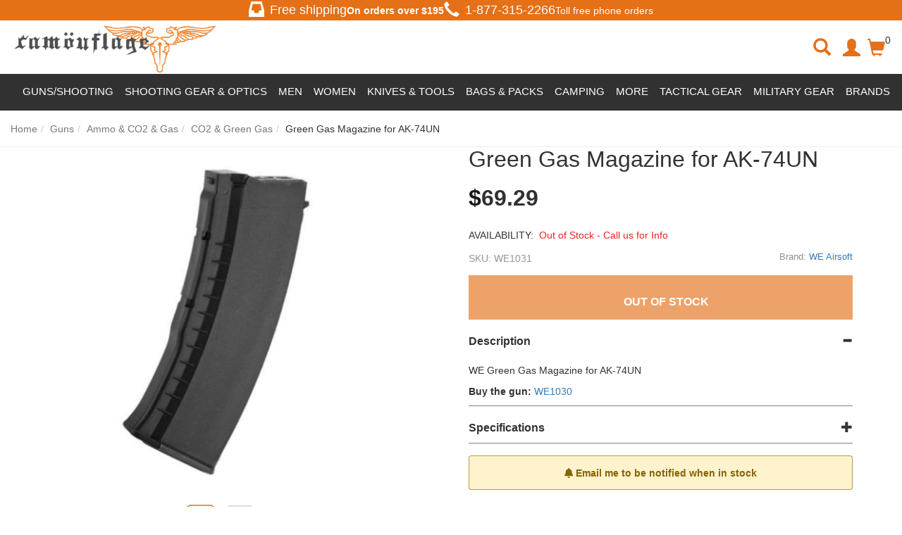

--- FILE ---
content_type: text/html; charset=utf-8
request_url: https://www.camouflage.ca/we-green-gas-magazine-for-ak-74un
body_size: 120671
content:
<!DOCTYPE html>
<html lang="en">
<head>
    <meta charset="utf-8" />
    <title>WE Green Gas Magazine for AK-74UN | camouflage.ca</title><meta name="Keywords" content="WE Green Gas Magazine for AK-74UN" /><meta name="Description" content="WE Green Gas Magazine for AK-74UN" /><link rel="canonical" href="https://www.camouflage.ca/we-green-gas-magazine-for-ak-74un" /><meta property="og:type" content="product" /><meta property="og:title" content="WE Green Gas Magazine for AK-74UN | camouflage.ca" /><meta property="og:url" content="https://www.camouflage.ca/we-green-gas-magazine-for-ak-74un" /><meta property="og:image" content="https://images.camouflage.ca//images/products/medium/WE1031.jpg" /><meta property="og:description" content="WE Green Gas Magazine for AK-74UN" /><meta property="og:site_name" content="Camouflage" /><meta name="twitter:card" content="summary"/>
    <meta name="viewport" content="width=device-width, initial-scale=1.0">
    <link rel="stylesheet" type="text/css" href="//camouflageca.b-cdn.net/styles/default_0_en_everywhere_headtag_F5102101863916EE0C7644A69B712265.css" integrity="sha384-z6qwETcDuEPvrUwYCYYx/EOqvW4NC/WlGwKnhWjsC2oYdjzMJVv/RWs/KJZHbG+v" crossorigin="anonymous" />
    
    <link rel="stylesheet" type="text/css" href="//camouflageca.b-cdn.net/styles/default_0_en_product_headtag_F056880652273D4487FAD91B6C3896E5.css" integrity="sha384-D0jn8eUlav1pDbo5P5YXouRKKszpcQJglJyfcvUYJQTs2DH7126R+U1kUpfTLwPj" crossorigin="anonymous" />

    <link rel="apple-touch-icon" sizes="57x57" href="/apple-icon-57x57.png">
    <link rel="apple-touch-icon" sizes="60x60" href="/apple-icon-60x60.png">
    <link rel="apple-touch-icon" sizes="72x72" href="/apple-icon-72x72.png">
    <link rel="apple-touch-icon" sizes="76x76" href="/apple-icon-76x76.png">
    <link rel="apple-touch-icon" sizes="114x114" href="/apple-icon-114x114.png">
    <link rel="apple-touch-icon" sizes="120x120" href="/apple-icon-120x120.png">
    <link rel="apple-touch-icon" sizes="144x144" href="/apple-icon-144x144.png">
    <link rel="apple-touch-icon" sizes="152x152" href="/apple-icon-152x152.png">
    <link rel="apple-touch-icon" sizes="180x180" href="/apple-icon-180x180.png">
    <link rel="icon" type="image/png" sizes="192x192" href="/android-icon-192x192.png">
    <link rel="icon" type="image/png" sizes="32x32" href="/favicon-32x32.png">
    <link rel="icon" type="image/png" sizes="96x96" href="/favicon-96x96.png">
    <link rel="icon" type="image/png" sizes="16x16" href="/favicon-16x16.png">
    <link rel="manifest" href="/manifest.json">
    <meta name="msapplication-TileColor" content="#ffffff">
    <meta name="msapplication-TileImage" content="/ms-icon-144x144.png">
    <meta name="theme-color" content="#ffffff">
    <link rel="preload" href="//camouflageca.b-cdn.net/themes/default/webfonts/fa-solid-900.woff2" as="font" crossorigin>
    <link rel="preload" href="//camouflageca.b-cdn.net/themes/default/webfonts/fa-brands-400.woff2" as="font" crossorigin>
    <link rel="preload" href="//camouflageca.b-cdn.net/themes/bootstrap3/fonts/glyphicons-halflings-regular.woff2" as="font" crossorigin>
    <script type="text/javascript" src="//camouflageca.b-cdn.net/themes/default/everywhere/jquery.min.js"></script>
    <meta name="google-site-verification" content="HvSv4fy7NkdsDSlqJEI0rfVgpd0cCtMLpFpcRZDgVGc" />
    <script>
    (function (w, d, s, l, i) {
            w[l] = w[l] || []; w[l].push({
                'gtm.start':
                    new Date().getTime(), event: 'gtm.js'
            }); var f = d.getElementsByTagName(s)[0],
                j = d.createElement(s), dl = l != 'dataLayer' ? '&l=' + l : ''; j.async = true; j.src =
                    'https://www.googletagmanager.com/gtm.js?id=' + i + dl; f.parentNode.insertBefore(j, f);
        })(window, document, 'script', 'dataLayer', 'GTM-N5WFJLDV');</script>
    
</head>
<body itemscope itemtype="http://schema.org/WebPage">

    <div class="" id="header-container">
        <section class="most-top"><div class="free-shipping-div"><span class="glyphicon glyphicon-inbox header-glyph"></span><h4>Free shipping</h4><b>On orders over $<span id="FreeShippingTxt"></span></b></div><div class="hidden-xs hidden-sm tollfree-call-div"><div style="font-size: 18px; display: flex; align-items: center;"><span class="glyphicon glyphicon-earphone header-glyph"></span><a style="color: #fff;" href="tel:1-877-315-2266"><h4>1-877-315-2266</h4></a></div>Toll free phone orders</div></section>
        <header class="clearfix" id="header-desktop"><div class="col-xs-12 col-sm-12 col-md-3 container-logo"><button type="button" class="btn btn-link hamburger-button cd-dropdown-trigger hidden-md hidden-lg" ><span class="sr-only">Toggle navigation</span><span class="glyphicon glyphicon-menu-hamburger"></span></button><div class="logo-div"><a href="https://www.camouflage.ca"><img src="https://camouflageca.b-cdn.net/themes/default/images/logo.jpg" title="Camouflage" alt="Camouflage"></a></div></div><div class="col-xs-4 col-sm-4 hidden-md hidden-lg container-btns"><a class="btn search-icon serach-icon-mobile"><span class="glyphicon glyphicon-search serach-icon"></span></a><!--<a href="#" class="btn" id="btn-mobile-search" data-toggle="collapse" data-target="#search-div"><span class="glyphicon glyphicon-search"></span></a>--><a class="btn" id="btn-mobile-mini-cart" style="display: flex; margin-top: 1rem;" data-toggle="dropdown"><span class="glyphicon glyphicon-shopping-cart"></span> <span class="header-cart-info">0</span></a><div class="dropdown-menu mini-cart" id="mobile-mini-cart"> <div class="clearfix" id="mini-cart-container"><div class="cart-popup-row">Your cart is currently empty.</div><div class="cart-popup-row" style="border:0;"><div class="cart-popup-total">Total: <span class="pull-right"></span></div><a href="/checkout" class="btn btn-orange" id="mini-checkout">Secured Checkout</a><a href="/cart" class="btn btn-default">View Cart</a> </div></div></div></div><div class="overlay-div hidden"></div><div class="search-div hidden col-xs-12 col-sm-12 col-md-5 collapse" style="margin-top:15px;" id="search-div"><span class="glyphicon glyphicon-remove close-search-icon"></span><form action="/search" method="get" class="col-xs-12 col-sm-10 col-md-12 form" role="search" id="search-form"><!--<p style="font-size: 24px; font-weight: bolder;">Search for products, brands, and more...</p>--><div class="form-group has-feedback top-search-div"><label class="control-label sr-only" for="searchPhrase">Search</label><input type="text" name="q" placeholder="Search for products, brands, and more..." value="" class="form-control" id="searchPhrase" style="border-radius: 32px"><button type="submit" class="btn btn-link form-control-feedback buttonSearch" style="border-radius: 0 32px 32px 0;"><span class="submit-icon glyphicon glyphicon-search"></span></button></div><!--<div class="Search-Suggestions" style="padding: 20px 0; margin: 0 auto;"><p style="font-size: 18px; font-weight: bolder;">POPULAR SEARCHS</p><div class="row suggestion-tag-div"><a class="col-lg-3 col-md-3 col-sm-6 col-xs-6 suggestion-tag" href="#"><img style="width: 50%;" src="https://camouflageca.b-cdn.net/themes/default/images/featured-2.jpg" alt=""><p style="color: black; font-size: 16px;">New Arrivals</p></a><a class="col-lg-3 col-md-3 col-sm-6 col-xs-6 suggestion-tag" href="#"><img style="width: 50%;" src="https://camouflageca.b-cdn.net/themes/default/images/featured-2.jpg" alt=""><p style="color: black; font-size: 16px;">Discounted</p></a><a class="col-lg-3 col-md-3 col-sm-6 col-xs-6 suggestion-tag" href="#"><img style="width: 50%;" src="https://camouflageca.b-cdn.net/themes/default/images/featured-2.jpg" alt=""><p style="color: black; font-size: 16px;">T-shirt</p></a><a class="col-lg-3 col-md-3 col-sm-6 col-xs-6 suggestion-tag" href="#"><img style="width: 50%;" src="https://camouflageca.b-cdn.net/themes/default/images/featured-2.jpg" alt=""><p style="color: black; font-size: 16px;">Backpacks</p></a></div></div>--><div><div class="modal" id="livestream_scanner"><div class="modal-dialog"><div class="modal-content"><div class="modal-header"><button type="button" class="close" data-dismiss="modal" aria-label="Close"><span aria-hidden="true">&times;</span></button><h4 class="modal-title">Barcode Scanner</h4></div><div class="modal-body" style="position: static"><div id="interactive" class="viewport"></div><div class="error"></div></div><div class="modal-footer"><label class="btn btn-default pull-left"><i class="fa fa-camera"></i> Use camera app<input type="file" accept="image/*;capture=camera" capture="camera" class="hidden" /></label><button type="button" class="btn btn-primary" data-dismiss="modal">Close</button></div></div><!-- /.modal-content --></div><!-- /.modal-dialog --></div><!-- /.modal --></div></form><div class="col-xs-2 col-sm-2 col-md-12" id="scan-btn"><div class="input-group"><span class="input-group-btn"><button class="col-xs-12 btn" type="button" data-toggle="modal" data-target="#livestream_scanner"><i class="fas fa-barcode"></i></button></span></div><!-- /input-group --><p>Barcode</p></div><!-- /.col-lg-6 --></div><div class="hidden-xs hidden-sm col-md-3 custom-col"><ul class="hidden-xs hidden-sm nav navbar-nav navbar-right"><li class="search-icon"><span class="glyphicon glyphicon-search serach-icon"></span></li><li class="user-avatar"><a class="btn nav-account" id="myaccount" href="/account/manage"><span class="glyphicon glyphicon-user"></span></a></li><li class="cart-icon"><a class="btn nav-cart dropdown" id="mini-cart-button" style="display: flex;" data-toggle="dropdown"><span class="glyphicon glyphicon-shopping-cart"></span> <span class="header-cart-info">0</span></a><div class="dropdown-menu mini-cart" id="mini-cart"> <div class="clearfix" id="mini-cart-container"><div class="cart-popup-row">Your cart is currently empty.</div><div class="cart-popup-row" style="border:0;"><div class="cart-popup-total">Total: <span class="pull-right"></span></div><a href="/checkout" class="btn btn-orange" id="mini-checkout">Secured Checkout</a><a href="/cart" class="btn btn-default">View Cart</a> </div></div></div></li></ul></div></header>
        <nav class="clearfix"><div class="navbar navbar-default"><!-- Collect the nav links, forms, and other content for toggling --><div id="sb-offcanvas"><ul class="nav navbar-nav" style="position: relative;"><li class="cd-dropdown-wrapper" style="position: static !important;"><!--<a class="text-uppercase cd-dropdown-trigger main-nav-button nav-sale" href="#products">Products</a>--><div class="supper-nav"><ul style="display: flex; color: #fff;"><li class="main-menu-list"><span id="guns-main">Guns/Shooting</span><ul class="sub-list hidden" style="display: flex; justify-content: space-between;"><li class="large" id=""><a href="/guns">Guns</a></li><div class="" style="display: flex;"><div class="left-side-menu"><div class="first-row row"><div class="col-lg-3" style="display: flex; flex-direction:column;"><li class="top-link" id="top-link"><a href="/airsoft-gun">Airsoft Guns</a></li><a class="listed-link" href="/airsoft-rifle">Airsoft Rifles</a><a class="listed-link" href="/airsoft-pistol">Airsoft Pistols</a><a class="listed-link" href="/airsoft-revolvers">Airsoft Revolvers</a><a class="listed-link" href="/airsoft-shotguns">Airsoft Shotguns</a><a class="listed-link" href="/airsoft-sniper-rifle">Airsoft Sniper Rifles</a><p class="show-more-links" style="padding: 0 8px;">Show More</p><div class="hidden-links hidden" style="display: none;"><a class="listed-link" href="/airsoft-smg">Airsoft SMGs</a><a class="listed-link" href="/grenade-launchers">Grenade Launchers</a></div> <p class="show-less-links hidden" style="padding: 0 8px;">Show Less</p></div><div class="col-lg-3" style="display: flex; flex-direction:column;"><li class="top-link" id="top-link"><a href="/bb-gun">Steel BB Guns</a></li><a class="listed-link" href="/bb-pistol">Steel BB Pistols</a><a class="listed-link" href="/bb-rifle">Steel BB Rifles</a><a class="listed-link" href="/steel-bb-revolvers">Steel BB Revolvers</a></div><div class="col-lg-3" style="display: flex; flex-direction:column;"><li class="top-link" id="top-link"><a href="/pellet-gun">Pellet Guns</a></li><a class="listed-link" href="/pellet-pistol">Pellet Pistols</a><a class="listed-link" href="/pellet-rifle">Pellet Rifles</a><a class="listed-link" href="/pellet-revolvers">Pellet Revolvers</a></div><div class="col-lg-3" style="display: flex; flex-direction:column;"><li class="top-link" id="top-link"><a href="/ammo-co2-gas">Ammo &amp; CO2 &amp; Gas</a></li><a class="listed-link" href="/airsoft-bbs">Airsoft Ammo</a><a class="listed-link" href="/steel-bbs">Steel BB Ammo</a><a class="listed-link" href="/pellet-ammo">Pellet Ammo</a><a class="listed-link" href="/co2-cartridges">CO2 &amp; Green Gas</a><a class="listed-link" href="/arrow-bolts">Arrows &amp; Bolts</a><p class="show-more-links" style="padding: 0 8px;">Show More</p><div class="hidden-links hidden" style="display: none;"><a class="listed-link" href="/slingshot-ammo">Slingshot Ammo</a><a class="listed-link" href="/blank-ammo">Blank Ammo</a></div><p class="show-less-links hidden" style="padding: 0 8px;">Show Less</p></div></div><div class="second-row row"><div class="col-lg-3" style="display: flex; flex-direction:column;"><li class="top-link" id="top-link"><a href="/spare-mags-clips">Spare Mags &amp; Clips</a></li><a class="listed-link" href="/airsoft-magazine">Airsoft Magazines</a><a class="listed-link" href="/steel-bb-mags-clips">Steel BB Mags &amp; Clips</a><a class="listed-link" href="/pellet-magazine">Pellet Mags &amp; Clips</a><a class="listed-link" href="/gun-speed-loaders">Magazine Speedloaders</a></div><div class="col-lg-3" style="display: flex; flex-direction:column;"><li class="top-link" id="top-link"><a href="/paintball-training">Paintball &amp; Training</a></li><a class="listed-link" href="/training-guns">Training Guns</a><a class="listed-link" href="/training-gun-ammo">Training Gun Ammo</a><a class="listed-link" href="/training-gun-mags">Training Gun Mags</a></div><div class="col-lg-3" style="display: flex; flex-direction:column;"><li class="top-link" id="top-link"><a href="/hunting">Hunting &amp; Shooting</a></li><a class="listed-link" href="/air-bows">Airbow Guns</a><a class="listed-link" href="/archery-crossbow">Crossbow</a><a class="listed-link" href="/blank-gun">Blank Guns</a></div><div class="col-lg-3 filterd-product-section"></div></div><!--<div class="image-tags row"><a class="col-lg-4" href="/#"><img src="https://camouflageca.b-cdn.net/themes/default/images/logo-footer.jpg" title="Camouflage"alt="Camouflage"></a><a class="col-lg-4" href="/#"><img src="https://camouflageca.b-cdn.net/themes/default/images/logo-footer.jpg" title="Camouflage"alt="Camouflage"></a><a class="col-lg-4" href="/#"><img src="https://camouflageca.b-cdn.net/themes/default/images/logo-footer.jpg" title="Camouflage"alt="Camouflage"></a></div>--></div><div class="right-side-menu"><a class=""><img loading="lazy" style="width: 300px; height: 200px;" src="https://camouflageca.b-cdn.net/themes/default/images/guns.jpg"alt="Camouflage"></a><div class="filterd-links"><a class="listed-link" href="/blowback-pistols">Blowback Pistols</a><a class="listed-link" href="/full-auto-guns">Full Auto Guns</a><a class="listed-link" href="/airsoft-batteries-chargers">Airsoft Batteries &amp; Chargers</a><a class="listed-link" href="/airsoft-internals">Airsoft Internals</a></div></div></div></ul></li><li class="main-menu-list"><span id="shooting-main">Shooting Gear &amp; Optics</span><ul class="sub-list hidden" style="display: flex; justify-content: space-between;"><li class="large" id=""><a href="/shooting-gear-optics">Shooting Gear &amp; Optics</a></li><div class="left-side-menu"><div class="first-row row"><div class="col-lg-3" style="display: flex; flex-direction:column;"><li class="top-link" id="top-link"><a href="/scopes-optics">Scopes &amp; Optics</a></li><a class="listed-link" href="/gun-scope">Scopes</a><a class="listed-link" href="/gun-sight">Reflex Optics</a><a class="listed-link" href="/gun-flashlight-mounts">Gun Flashlights</a><a class="listed-link" href="/gun-laser-sights">Gun Lasers</a><a class="listed-link" href="/binoculars">Binoculars</a><p class="show-more-links" style="padding: 0 8px;">Show More</p><div class="hidden-links hidden" style="display: none;"><a class="listed-link" href="/spotting-scopes">Spotting Scopes</a><a class="listed-link" href="/chronographs">Chronographs</a></div><p class="show-less-links hidden" style="padding: 0 8px;">Show Less</p><!--<a class="listed-link" href="/Hunting-Scopes">Hunting Scopes</a>--></div><div class="col-lg-3" style="display: flex; flex-direction:column;"><li class="top-link" id="top-link"><a href="/gun-accessories">Gun Storage &amp; Supplies</a></li><a class="listed-link" href="/gun-holster">Gun Holsters</a><a class="listed-link" href="/gun-cases">Gun Cases</a><a class="listed-link" href="/ammo-can">Ammo Cans</a><a class="listed-link" href="/gun-targets">Targets &amp; Traps</a><a class="listed-link" href="/shooting-mats">Shooting Mats</a><!--<a class="listed-link" href="/Eye-Protection">Eye Protection</a>--><p class="show-more-links" style="padding: 0 8px;">Show More</p><div class="hidden-links hidden" style="display: none;"><a class="listed-link" href="/gun-cleaning-kit">Cleaning &amp; Maintenance</a></div><p class="show-less-links hidden" style="padding: 0 8px;">Show Less</p></div><div class="col-lg-3" style="display: flex; flex-direction:column;"><li class="top-link" id="top-link"><a href="/airsoft-external-parts">External Gun Parts</a></li><a class="listed-link" href="/airsoft-externals-handguards-rail-systems">Rail Mounts, Risers</a><a class="listed-link" href="/gun-handle-grip">Foregrips &amp; Bipods</a><a class="listed-link" href="/gun-sling">Slings &amp; Swivels</a><a class="listed-link" href="/airsoft-externals-barrel-accessories">Barrel Extensions &amp; Muzzle Brakes</a><a class="listed-link" href="/scope-rings">Scope Rings</a></div><div class="col-lg-3" style="display: flex; flex-direction:column;"><li class="top-link" id="top-link"><a href="/airsoft-essential-equipment">Airsoft Essential Equipment</a></li><a class="listed-link" href="/airsoft-smoke-grenades">Smoke Grenades</a><a class="listed-link" href="/gun-aeg-batteries">Airsoft Batteries &amp; Chargers</a><a class="listed-link" href="/airsoft-internal-parts">Airsoft Internal Parts</a><a class="listed-link" href="/airsoft-mask">Airsoft Face Protection</a><a class="listed-link" href="/airsoft-tracer-units">Airsoft Tracer Units</a></div></div><div class="second-row row"><div class="col-lg-3" style="display: flex; flex-direction:column;"><li class="top-link" id="top-link"><a href="/eyewear">Eyewear</a></li><a class="listed-link" href="/safety-glasses">Safety Glasses</a><a class="listed-link" href="/tactical-goggles">Safety Goggles</a></div></div></div><div class="right-side-menu"><!--<a class="" href="/#"><img style="width: 300px; height: 200px;" src="https://camouflageca.b-cdn.net/themes/default/images/featured-2.jpg" title="Camouflage"alt="Camouflage"></a><div class="filterd-links"><a class="listed-link" href="/#">Essential Equipment</a><a class="listed-link" href="/#">Internal Parts</a><a class="listed-link" href="/#">Shooting Mats</a><a class="listed-link" href="/#">Protections</a></div>--></div></ul></li><li class="main-menu-list"><span id="apparel-main">Men</span><ul class="sub-list hidden" style="display: flex; justify-content: space-between;"><div class="left-side-menu apparel-left-side-menu"><div class="first-row row" style="padding: 0 0 !important;"><li class="large" id="top-link"><a href="/mens-clothing">Men</a></li></div><div class="first-row row"><div class="col-lg-3" style="display: flex; flex-direction:column; margin: 0 7px;"><li class="top-link" id="top-link"><a href="/mens-tops">Tops</a></li><a class="listed-link" href="/mens-t-shirt">T-Shirts</a><a class="listed-link" href="/mens-tank-top">Tank Tops</a><a class="listed-link" href="/mens-sweatshirt-hoodie">Hoodies &amp; Sweatshirts</a><a class="listed-link" href="/mens-shirt">Long Sleeve Shirts</a><a class="listed-link" href="/button-up-shirts">Button Up Shirts</a><a class="listed-link" href="/mens-sweater">Sweaters</a><a class="listed-link" href="/polo-shirts">Polo Shirts</a></div><div class="col-lg-3" style="display: flex; flex-direction:column;"><li class="top-link" id="top-link"><a href="/mens-bottoms">Bottoms</a></li><a class="listed-link" href="/functional-pants">Functional Pants</a><a class="listed-link" href="/cargo-pants">Cargo Pants</a><a class="listed-link" href="/jeans">Jeans</a><a class="listed-link" href="/work-shorts">Work Shorts</a><a class="listed-link" href="/cargo-shorts">Cargo Shorts</a><a class="listed-link" href="/swim-shorts">Swim Shorts</a></div><div class="col-lg-3" style="display: flex; flex-direction:column;"><li class="top-link" id="top-link"><a href="/mens-outerwear">Outerwear</a></li><a class="listed-link" href="/mens-jacket">Field Jackets</a><a class="listed-link" href="/bomber-jackets">Bomber Jackets</a><a class="listed-link" href="/parkas">Parkas</a><a class="listed-link" href="/mens-raingear">Rain Jackets</a><a class="listed-link" href="/work-jackets">Work Jackets</a><a class="listed-link" href="/softshell-jackets">Softshell Jackets</a><p class="show-more-links" style="padding: 0 8px;">Show More</p><div class="hidden-links hidden" style="display: none;"><a class="listed-link" href="/fleece-jackets">Fleece Jackets</a><a class="listed-link" href="/insulated-jackets">Insulated Jackets</a><a class="listed-link" href="/hooded-jackets">Hooded Jackets</a></div><p class="show-less-links hidden" style="padding: 0 8px;">Show Less</p></div><div class="col-lg-3" style="display: flex; flex-direction:column;"><li class="top-link" id="top-link"><a href="/mens-vest">Vests</a></li><a class="listed-link" href="/insulated-vests">Insulated Vests</a><a class="listed-link" href="/work-vests">Work Vests</a><a class="listed-link" href="/utility-fishing-vests">Utility &amp; Fishing Vests</a><a class="listed-link" href="/puffer-vests">Puffer Vests</a></div></div><div class="second-row row"><div class="col-lg-3" style="display: flex; flex-direction:column; margin: 0 7px;"><li class="top-link" id="top-link"><a href="/baselayer-underwear">Baselayer &amp; Underwear</a></li><a class="listed-link" href="/mens-thermal-tops">Baselayer Tops</a><a class="listed-link" href="/mens-thermal-bottoms">Baselayer Bottoms</a><a class="listed-link" href="/mens-underwear">Underwear</a></div><div class="col-lg-3" style="display: flex; flex-direction:column;"><li class="top-link" id="top-link"><a href="/coveralls-overalls-bibs">Overalls &amp; Coveralls</a></li><a class="listed-link" href="/work-wear-clothes">Work Overalls</a><a class="listed-link" href="/flight-suits">Flight Suits</a></div><div class="col-lg-3" style="display: flex; flex-direction:column;"><li class="top-link" id="top-link"><a href="/gloves">Gloves</a></li><a class="listed-link" href="/work-gloves">Work Gloves</a><a class="listed-link" href="/leather-gloves">Leather Gloves</a><a class="listed-link" href="/impact-resistant-gloves">Impact-Resistant Gloves</a><a class="listed-link" href="/heat-resistant-gloves">Cold Weather Gloves</a><a class="listed-link" href="/cut-resistant-gloves">Cut Resistant Gloves</a><p class="show-more-links" style="padding: 0 8px;">Show More</p><div class="hidden-links hidden" style="display: none;"><a class="listed-link" href="/fingerless-gloves">Fingerless</a><a class="listed-link" href="/all-purpose-gloves">Glove Liners</a></div><p class="show-less-links hidden" style="padding: 0 8px;">Show Less</p></div><div class="col-lg-3" style="display: flex; flex-direction:column;"><li class="top-link" id="top-link"><a href="/clothing-accessories">Apparel Accessories</a></li><a class="listed-link" href="/belts">Belts &amp; Suspenders</a><a class="listed-link" href="/elbow-knee-pad">Knee &amp; Elbow Pads</a><a class="listed-link" href="/aviator-sunglasses">Sunglasses</a><a class="listed-link" href="/watches">Watches</a><a class="listed-link" href="/rings">Rings</a></div></div><div class="third-row row"><div class="col-lg-6 row" style="padding-left: 7px !important;"><div><li class="top-link" id="top-link"><a href="/headwear">Headwear</a></li></div><div class="col-lg-6" style="display: flex; flex-direction:column;"><li class="top-link" id="top-link"><a href="/hat-cap">Hats &amp; Caps</a></li><a class="listed-link" href="/military-beret">Military Berets</a><a class="listed-link" href="/beanie-toque-watch-cap">Beanies &amp; Toques</a><a class="listed-link" href="/boonie-hat">Boonie Hats</a><a class="listed-link" href="/winter-hats">Winter Hats</a><p class="show-more-links" style="padding: 0 8px;">Show More</p><div class="hidden-links hidden" style="display: none;"><a class="listed-link" href="/trucker-hats">Trucker Hats</a><a class="listed-link" href="/airsoft-helmet">Helmets</a></div><p class="show-less-links hidden" style="padding: 0 8px;">Show Less</p></div><div class="col-lg-6" style="display: flex; flex-direction:column;"><li class="top-link" id="top-link"><a href="/face-coverings">Face Coverings</a></li><a class="listed-link" href="/balaclava">Balaclavas</a><a class="listed-link" href="/shemagh-keffiyeh-tactical-scarf">Shemagh &amp; Keffiyehs</a><a class="listed-link" href="/bandana">Bandanas</a><a class="listed-link" href="/tactical-face-masks">Face Masks</a><!--<a class="listed-link" href="/#">Neckties &amp; Scarves</a>--></div></div><div class="col-lg-6 row" style="margin: 0 !important;"><li class="top-link" id="top-link"><a href="/footwear">Footwear</a></li><div class="col-lg-4" style="display: flex; flex-direction:column; padding-left: 15px !important;"><li class="top-link"  id="top-link"><a href="/tactical-boots">Boots</a></li><a class="listed-link" href="/work-boots">Work Boots</a><a class="listed-link" href="/combat-boots">Combat Boots</a><a class="listed-link" href="/winter-boots">Winter Boots</a><a class="listed-link" href="/mens-socks">Socks</a><a class="listed-link" href="/shoelaces-boot-laces">Laces</a><p class="show-more-links" style="padding: 0 8px;">Show More</p><div class="hidden-links hidden" style="display: none;"><a class="listed-link" href="/insoles">Insoles</a><a class="listed-link" href="/shoe-boot-care">Shoe care</a></div><p class="show-less-links hidden" style="padding: 0 8px;">Show Less</p></div></div></div></div><div class="right-side-menu apparel-right-side-menu"></div></ul></li><li class="main-menu-list"><span id="bags-main">Women</span><ul class="sub-list hidden" style="display: flex; justify-content: space-between;"><li class="large" id=""><a href="/women-clothing">Women</a></li><div class="left-side-menu" style="padding: 15px 0;"><div class="first-row row"><div class="col-lg-3" style="display: flex; flex-direction:column;"><li class="top-link" id="top-link"><a href="/womens-tops">Top</a></li><a class="listed-link" href="/womens-t-shirt">T-Shirts</a><a class="listed-link" href="/women-long-sleeve-shirts">Long Sleeve Shirts</a></div><div class="col-lg-3" style="display: flex; flex-direction:column;"><li class="top-link" id="top-link"><a href="/womens-bottoms">Bottoms</a></li><a class="listed-link" href="/womens-pants">Pants</a><a class="listed-link" href="/womens-shorts-skirt">Shorts</a></div><div class="col-lg-3" style="display: flex; flex-direction:column;"><li class="top-link" id="top-link"><a href="/womens-swimwear">Swimwear</a></li></div><div class="col-lg-3" style="display: flex; flex-direction:column;"><li class="top-link" id="top-link"><a href="/women-activewear">Activewear</a></li></div></div></div><div class="right-side-menu"><!--<a class="" href="/airsoft-gun"><img style="width: 300px; height: 200px;" src="https://camouflageca.b-cdn.net/themes/default/images/featured-2.jpg" title="Camouflage"alt="Camouflage"></a><div class="filterd-links"><a class="listed-link" href="/#">Sling Bags</a><a class="listed-link" href="/#">Cargo Bags</a><a class="listed-link" href="/#">Hip Packs</a><a class="listed-link" href="/#">Totes</a></div>--></div></ul></li><li class="main-menu-list"><span id="knives-main">Knives &amp; Tools</span><ul class="sub-list hidden" style="display: flex; justify-content: space-between;"><li class="large" id=""><a href="/knives-tools">Knives</a></li><div class="left-side-menu"><div class="first-row row"><div class="col-lg-3" style="display: flex; flex-direction:column;"><li class="top-link" id="top-link"><a href="/folding-knives">Folding Knives</a></li><a class="listed-link" href="/edc-knives">EDC Knives</a><a class="listed-link" href="/tactical-folding">Tactical Folding</a><a class="listed-link" href="/folding-pocket-knives">Pocket Knives</a><a class="listed-link" href="/multi-tool">Multi-Tool Knives</a><a class="listed-link" href="/rescue-knives">Rescue Knives</a></div><div class="col-lg-3" style="display: flex; flex-direction:column;"><li class="top-link" id="top-link"><a href="/fixed-blade-knives">Fixed Blade Knives</a></li><a class="listed-link" href="/combat-knives">Combat Knives</a><a class="listed-link" href="/tactical-fixed-knives">Tactical Fixed Knives</a><a class="listed-link" href="/hunting-knives">Hunting Knives</a><a class="listed-link" href="/survival-knives">Survival Knives</a><a class="listed-link" href="/bushcraft-knives">Bushcraft Knives</a> </div><div class="col-lg-3" style="display: flex; flex-direction:column;"><li class="top-link" id="top-link"><a href="/self-defence">Restraints &amp; Defense</a></li><a class="listed-link" href="/baton-nightstick">Batons</a><a class="listed-link" href="/handcuffs">Handcuffs</a><a class="listed-link" href="/knuckles">Knuckles</a><a class="listed-link" href="/fighting-walking-stick">Bats &amp; Canes</a><a class="listed-link" href="/tactical-pen">Kubotan &amp; Pens</a><div class="hidden-links hidden" style="display: none;"></div></div><div class="col-lg-3" style="display: flex; flex-direction:column;"><li class="top-link" id="top-link"><a href="/specialty-knives">Specialty Knives</a></li><a class="listed-link" href="/throwing-knives">Throwing Knives</a><a class="listed-link" href="/machete">Machetes</a><a class="listed-link" href="/butterfly-otf">Butterfly &amp; OTF</a><a class="listed-link" href="/karambit">Karambit Knives</a><a class="listed-link" href="/boot-knives">Boot Knives</a><p class="show-more-links" style="padding: 0 8px;">Show More</p><div class="hidden-links hidden" style="display: none;"><a class="listed-link" href="/spear">Spears</a><!--<a class="listed-link" href="/sword">Swords</a>--></div><p class="show-less-links hidden" style="padding: 0 8px;">Show Less</p></div></div><div class="second-row row"><div class="col-lg-3" style="display: flex; flex-direction:column;"><li class="top-link" id="top-link"><a href="/axe-hatchet-tomahawk">Axes, Hatchets &amp; Shovels</a></li><a class="listed-link" href="/survival-hatchets">Survival Hatchets</a><a class="listed-link" href="/tactical-tomahawks">Tactical Tomahawks</a><a class="listed-link" href="/axe-sheath">Throwing Axes</a><a class="listed-link" href="/multi-function-entrenching-tools">Entrenching Tool</a></div><div class="col-lg-3" style="display: flex; flex-direction:column;"><li class="top-link" id="top-link"><a href="/knives-tools-accessories">Knife Accessories</a></li><a class="listed-link" href="/knife-sharpener">Knife Sharpeners</a><a class="listed-link" href="/knife-sheath">Sheaths &amp; Holsters</a><a class="listed-link" href="/knife-maintenance-kits">Knife Maintenance Kits</a><a class="listed-link" href="/handle-grips-scales">Handle Grips &amp; Scales</a><a class="listed-link" href="/replacement-blades">Replacement Blades</a><a class="listed-link" href="/scissors-shears">Shears &amp; Scissors</a></div><div class="col-lg-3" style="display: flex; flex-direction:column;"><li class="top-link" id="top-link"><a href="/sword">Swords</a></li><a class="listed-link" href="/katanas">Katanas</a><a class="listed-link" href="/training-sword">Training Swords</a><a class="listed-link" href="/wakizashis">Wakizashis</a></div></div></div><div class="right-side-menu"><!--<a class="" href="/airsoft-gun"><img style="width: 300px; height: 200px;" src="https://camouflageca.b-cdn.net/themes/default/images/featured-2.jpg" title="Camouflage"alt="Camouflage"></a><div class="filterd-links"><a class="listed-link" href="/#">Tools</a><a class="listed-link" href="/#">Sharpeners</a><a class="listed-link" href="/#">Hatchets</a><a class="listed-link" href="/#">Boot Knives</a></div>--></div></ul></li><li class="main-menu-list"><span id="bags-main">Bags &amp; Packs</span><ul class="sub-list hidden" style="display: flex; justify-content: space-between;"><li class="large" id=""><a href="/bags-packs">Bags / Packs</a></li><div class="left-side-menu" style="padding: 15px 0;"><div class="first-row row"><div class="col-lg-3" style="display: flex; flex-direction:column;"><a class="listed-link" href="/backpack">Backpacks</a><a class="listed-link" href="/shoulder-bag">Messenger Bags</a><a class="listed-link" href="/duffel-bag">Duffel &amp; Cargo Bags</a><!--<a class="listed-link" href="/#">Fanny Packs</a>--><a class="listed-link" href="/gun-cases-range-bags">Range Bags</a><a class="listed-link" href="/sling-bags">Sling Bags</a></div><div class="col-lg-3" style="display: flex; flex-direction:column;"><a class="listed-link" href="/tool-bags">Tool &amp; Pilot Bags</a><a class="listed-link" href="/pouch">Pouches</a><a class="listed-link" href="/totes">Totes</a><a class="listed-link" href="/wallets">Wallets</a></div></div></div><div class="right-side-menu"><!--<a class="" href="/airsoft-gun"><img style="width: 300px; height: 200px;" src="https://camouflageca.b-cdn.net/themes/default/images/featured-2.jpg" title="Camouflage"alt="Camouflage"></a><div class="filterd-links"><a class="listed-link" href="/#">Sling Bags</a><a class="listed-link" href="/#">Cargo Bags</a><a class="listed-link" href="/#">Hip Packs</a><a class="listed-link" href="/#">Totes</a></div>--></div></ul></li><li class="main-menu-list"><span id="camping-main">Camping</span><ul class="sub-list hidden" style="display: flex; justify-content: space-between;"><li class="large" id=""><a href="/outdoor-adventure">Camping</a></li><div class="left-side-menu"><div class="first-row row"><div class="col-lg-3" style="display: flex; flex-direction:column;"><li class="top-link" id="top-link"><a href="/outdoor-camping-equpiment">Camping Essentials</a></li><a class="listed-link" href="/bear-spray">Bear &amp; Pepper Spray</a><a class="listed-link" href="/first-aid-kit-supplies">First Aid</a><a class="listed-link" href="/compass">Compass &amp; Signaling</a><a class="listed-link" href="/insect-repellent">Bug Spray &amp; Repellent</a><a class="listed-link" href="/fire-starter">Fire Starters</a><p class="show-more-links" style="padding: 0 8px;">Show More</p><div class="hidden-links hidden" style="display: none;"><a class="listed-link" href="/hygiene">Hygiene</a></div><p class="show-less-links hidden" style="padding: 0 8px;">Show Less</p></div><div class="col-lg-3" style="display: flex; flex-direction:column;"><li class="top-link" id="top-link"><a href="/camping-accessories">Camping Accessories</a></li><a class="listed-link" href="/paracord-canada">Paracord</a><a class="listed-link" href="/tarps">Tarps</a><a class="listed-link" href="/camo-netting">Camo Netting</a><a class="listed-link" href="/ghillie-suit">Ghillie Suits</a><a class="listed-link" href="/cots-chairs">Cots &amp; Chairs</a><p class="show-more-links" style="padding: 0 8px;">Show More</p><div class="hidden-links hidden" style="display: none;"><a class="listed-link" href="/climbing-gear">Climbing Gear</a><a class="listed-link" href="/solar-power-banks">Solar &amp; Power Banks</a><a class="listed-link" href="/towels">Towels</a><a class="listed-link" href="/pumps">Pumps</a><a class="listed-link" href="/repair-kit">Tools &amp; Repair Kits</a></div><p class="show-less-links hidden" style="padding: 0 8px;">Show Less</p></div><div class="col-lg-3" style="display: flex; flex-direction:column;"><li class="top-link" id="top-link"><a href="/tents-sleeping">Tents &amp; Sleeping</a></li><a class="listed-link" href="/tents">Tents</a><a class="listed-link" href="/sleeping-bag">Sleeping Bags</a><a class="listed-link" href="/blanket">Blankets</a><a class="listed-link" href="/folding-cot">Cots</a><a class="listed-link" href="/hammocks">Hammocks</a><p class="show-more-links" style="padding: 0 8px;">Show More</p><div class="hidden-links hidden" style="display: none;"><a class="listed-link" href="/sleeping-pad">Mats &amp; Air Beds</a></div><p class="show-less-links hidden" style="padding: 0 8px;">Show Less</p></div><div class="col-lg-3" style="display: flex; flex-direction:column;"><li class="top-link" id="top-link"><a href="/lightstick-glow-stick-chemlight">Lighting</a></li><a class="listed-link" href="/flashlight">Flashlights</a><a class="listed-link" href="/headlamp">Headlamps</a><a class="listed-link" href="/candles-lanterns">Candles &amp; Lanterns</a></div></div><div class="second-row row"><div class="col-lg-3" style="display: flex; flex-direction:column;"><li class="top-link" id="top-link"><a href="/hydration-pack">Hydration</a></li><a class="listed-link" href="/water-purifier">Water Treatment</a><a class="listed-link" href="/hydration-packs-bladders">Hydration Packs &amp; Bladders</a><a class="listed-link" href="/canteen">Water Storage</a></div><div class="col-lg-3" style="display: flex; flex-direction:column;"><li class="top-link" id="top-link"><a href="/kitchen">Kitchen</a></li><a class="listed-link" href="/utensils">Utensils</a><a class="listed-link" href="/cookware">Cookware &amp; Mess Kits</a><a class="listed-link" href="/camp-stove">Stoves</a></div></div></div><div class="right-side-menu"><!--<a class="" href="/airsoft-gun"><img style="width: 300px; height: 200px;" src="https://camouflageca.b-cdn.net/themes/default/images/featured-2.jpg" title="Camouflage"alt="Camouflage"></a><div class="filterd-links"><a class="listed-link" href="/#">Flashlights</a><a class="listed-link" href="/#">Netting</a><a class="listed-link" href="/#">Signaling</a><a class="listed-link" href="/#">Spray</a></div>--></div></ul></li><li class="main-menu-list"><span id="more-main">More</span><ul class="sub-list hidden" style="display: flex; justify-content: space-between;"><li class="large" id=""><a href="/more">More</a></li><div class="left-side-menu"><div class="first-row row"><div class="col-lg-3" style="display: flex; flex-direction:column;"><li class="top-link" id="top-link"><a href="/patches">Patches &amp; Emblems</a></li><a class="listed-link" href="/moral-patches">Moral Patches</a><a class="listed-link" href="/country-patches">Country Patches</a><a class="listed-link" href="/text-patches">Text Patches</a><a class="listed-link" href="/pins">Pins</a><a class="listed-link" href="/military-stickers-decals">Stickers</a><a class="listed-link" href="/badges">Badges</a></div><div class="col-lg-3" style="display: flex; flex-direction:column;"><li class="top-link" id="top-link"><a href="/childrens-clothing">Kids</a></li><a class="listed-link" href="/childrens-tops">Tops</a><a class="listed-link" href="/childrens-outerwear">Coveralls</a><a class="listed-link" href="/childrens-bottoms">Bottoms</a> </div><div class="col-lg-3" style="display: flex; flex-direction:column;"><li class="top-link" id="top-link"><a href="/costumes">Halloween</a></li><a class="listed-link" href="/costumes-mens">Mens Costumes</a><a class="listed-link" href="/costumes-womens">Women&#39;s Costumes</a><a class="listed-link" href="/costumes-wigs-masks-hats">Halloween Accessories</a> </div><div class="col-lg-3" style="display: flex; flex-direction:column; padding-top: 10px;"><a class="listed-link" href="/military-dog-tags">Dog Tags</a><a class="listed-link" href="/batteries">Batteries &amp; Chargers</a><a class="listed-link" href="/self-defence-misc">Training Manuals</a><a class="listed-link" href="/camouflage-face-paint">Face Paints</a><a class="listed-link" href="/flags">Flags</a><a class="listed-link" href="/lighters">Lighters</a><a class="listed-link" href="/locks">Locks</a><a class="listed-link" href="/keychains">Keychains</a><a class="listed-link" href="/whistles">Whistles</a><a class="listed-link" href="/flasks">Flasks</a><a class="listed-link" href="/umbrellas">Umbrellas</a><!--<a class="listed-link" href="/military-stickers-decals">Stickers &amp; Decals</a><a class="listed-link" href="/Pins">Pins</a>--></div></div></div><div class="right-side-menu"><!--<a class="" href="/airsoft-gun"><img style="width: 300px; height: 200px;" src="https://camouflageca.b-cdn.net/themes/default/images/featured-2.jpg" title="Camouflage"alt="Camouflage"></a><div class="filterd-links"><a class="listed-link" href="/#">Badges</a><a class="listed-link" href="/#">Paint</a><a class="listed-link" href="/#">Manuals</a><a class="listed-link" href="/#">Locks</a></div>--></div></ul></li><li class="main-menu-list"><span id="tactical-main">Tactical Gear</span><ul class="sub-list hidden" style="display: flex; justify-content: space-between;"><li class="large" id=""><a href="/tactical-gear">Tactical Gear</a></li><div class="left-side-menu"><div class="first-row row"><div class="col-lg-3" style="display: flex; flex-direction:column;"><li class="top-link" id="top-link"><a href="/#">Tactical Apparel</a></li><a class="listed-link" href="/tactical-pants">Tactical Pants</a><a class="listed-link" href="/tactical-shirts">Tactical Shirts</a><a class="listed-link" href="/tactical-shorts">Tactical Shorts</a><a class="listed-link" href="/tactical-vests">Tactical Vests</a><a class="listed-link" href="/tactical-caps">Tactical Caps</a><a class="listed-link" href="/tactical-belts">Tactical Belts</a><a class="listed-link" href="/tactical-gloves">Tactical Gloves</a><a class="listed-link" href="/tactical-headgear">Tactical Headgear</a></div><div class="col-lg-3" style="display: flex; flex-direction:column;"><li class="top-link" id="top-link"><a href="/tactical-accessories">Tactical Accessories</a></li><a class="listed-link" href="/tactical-backpacks">Tactical Backpacks </a><a class="listed-link" href="/tactical-chest-rigs">Tactical Chest Rigs</a><a class="listed-link" href="/tactical-boots">Tactical Boots</a><a class="listed-link" href="/tactical-slings">Tactical Slings</a><a class="listed-link" href="/tactical-holsters">Tactical Holsters</a><a class="listed-link" href="/tactical-messenger-bags">Tactical Messenger Bags</a><a class="listed-link" href="/tactical-pouches">Tactical Pouches</a><a class="listed-link" href="/tactical-moral-patches">Tactical Morale Patches</a></div><div class="col-lg-3" style="display: flex; flex-direction:column;"><li class="top-link" id="top-link"><a href="/tactical-tools">Tactical Tools</a></li><a class="listed-link" href="/tactical-folding-knives">Tactical Folding Knives</a><a class="listed-link" href="/tactical-fixed-blade-knives">Tactical Fixed Blade Knives</a><a class="listed-link" href="/tactical-flashlights">Tactical Flashlights</a><a class="listed-link" href="/tactical-entrenching-tools">Tactical Entrenching Tools</a></div></div></div><div class="right-side-menu"><!--<a class="" href="/airsoft-gun"><img style="width: 300px; height: 200px;" src="https://camouflageca.b-cdn.net/themes/default/images/featured-2.jpg" title="Camouflage"alt="Camouflage"></a><div class="filterd-links"><a class="listed-link" href="/#">Messanger</a><a class="listed-link" href="/#">Holsters</a><a class="listed-link" href="/#">Gloves</a><a class="listed-link" href="/#">Caps</a></div>--></div></ul></li><li class="main-menu-list"><span class="military-main">Military Gear</span><ul class="sub-list hidden" style="display: flex; justify-content: space-between;"><li class="large" id=""><a href="/military-gear">Military Gear</a></li><div class="left-side-menu"><div class="first-row row"><div class="col-lg-3" style="display: flex; flex-direction:column;"><li class="top-link" id="top-link"><a href="/military-uniform-pants-shorts">Military Uniform Pants &amp; Shorts</a></li><a class="listed-link" href="/military-pants">Military Pants</a><a class="listed-link" href="/military-acu-pants">Military ACU Pants</a><a class="listed-link" href="/military-ems-emt-pants">Military EMS/EMT Pants</a><a class="listed-link" href="/military-vintage-pants">Military Vintage Pants</a><a class="listed-link" href="/military-bdu-shorts">Military BDU Shorts</a><a class="listed-link" href="/military-vintage-shorts">Military Vintage Shorts</a><a class="listed-link" href="/military-camo-pants">Military Camo Pants</a><a class="listed-link" href="/military-camo-shorts">Military Camo Shorts</a></div><div class="col-lg-3" style="display: flex; flex-direction:column;"><li class="top-link" id="top-link"><a href="/military-uniform-shirts">Military Uniform Shirts</a></li><a class="listed-link" href="/Military-Uniform-Shirts">Military Uniform Shirts</a><a class="listed-link" href="/military-acu-shirts">Military ACU Shirts</a><a class="listed-link" href="/military-camo-t-shirts">Military Camo T-Shirts</a><a class="listed-link" href="/military-solid-t-shirts">Military Solid T-Shirts</a><a class="listed-link" href="/military-printed-t-shirts">Military Printed T-Shirts</a><a class="listed-link" href="/military-camo-long-sleeve-shirts">Military Camo Long Sleeve Shirts</a></div><div class="col-lg-3" style="display: flex; flex-direction:column;"><li class="top-link" id="top-link"><a href="/military-headwear">Military Headwear</a></li><a class="listed-link" href="/military-boonie-hats">Military Boonie Hats</a><a class="listed-link" href="/military-ball-caps">Military Ball Caps</a><a class="listed-link" href="/military-cold-weather-hats">Military Cold Weather Hats</a><a class="listed-link" href="/military-helmets">Military Helmets</a><a class="listed-link" href="/military-shemagh-scarves">Military Shemagh &amp; Scarves</a></div><div class="col-lg-3" style="display: flex; flex-direction:column;"><li class="top-link" id="top-link"><a href="/military-outerwear">Military Outerwear</a></li><a class="listed-link" href="/military-jackets">Military Jackets</a><a class="listed-link" href="/military-sweaters-sweatshirts">Military Sweaters &amp; Sweatshirts</a><a class="listed-link" href="/military-coveralls">Military Coveralls</a><a class="listed-link" href="/military-ponchos">Military Ponchos</a><a class="listed-link" href="/military-thermals">Military Thermals</a></div></div><div class="second-row row"><div class="col-lg-3" style="display: flex; flex-direction:column;"><li class="top-link" id="top-link"><a href="/military-accessories">Military Accessories</a></li><a class="listed-link" href="/military-belts">Military Belts</a><a class="listed-link" href="/military-gloves">Military Gloves</a><a class="listed-link" href="/military-rucksacks">Military Rucksacks</a> </div></div></div><div class="right-side-menu"><!--<a class="" href="/airsoft-gun"><img style="width: 300px; height: 200px;" src="https://camouflageca.b-cdn.net/themes/default/images/featured-2.jpg" title="Camouflage"alt="Camouflage"></a><div class="filterd-links"><a class="listed-link" href="/#">Vintage</a><a class="listed-link" href="/#">Thermals</a><a class="listed-link" href="/#">Sweatshirts</a><a class="listed-link" href="/#">Shemagh</a></div>--></div></ul></li></ul></div><ul class="cd-dropdown"><li class="mobile-login hidden-md hidden-lg" id="mobile-login" style="display: flex;"><span class="glyphicon glyphicon-user header-glyph"></span><a class="btn btn-orange" href="/account/manage">Sign in</a><br /><a href="/account/manage">Create an account</a></li><li class="hidden-md hidden-lg"><form action="/search" method="get" class="form" role="search" id="mobile-search-form" style="margin: -10px 5px;"><div class="form-group has-feedback"><label class="control-label sr-only" for="searchPhrase">Search</label><input type="text" name="q" placeholder="Search" value="" class="form-control" id="searchPhrase" style="border-radius: 32px;"><button style="margin-right: 15px;" id="search-button-mobile" type="submit" class="btn btn-link form-control-feedback"><span class="glyphicon glyphicon-search"></span></button></div></form></li><li class="hidden-md hidden-lg"><a href="#0" class="cd-close">Close</a><ul class="cd-dropdown-content"><li class="has-children"><a href="/guns">GUNS</a><ul class="cd-secondary-dropdown is-hidden"><li class="go-back"><a href="#0">Back</a></li><li class="has-children"><details class="menu-details"><summary class="menu-details-summary"><p>Airsoft Guns</p><div class="slide-icons" style="position: relative;"><span class="gly-plus glyphicon glyphicon-plus"></span><span class="gly-min hidden glyphicon glyphicon-minus"></span></div></summary><div class="content"><li class="see-all regula-position"><a class="last-list" href="/airsoft-rifle">Airsoft Rifles</a></li><li class="see-all regula-position"><a class="last-list" href="/airsoft-pistol">Airsoft Pistols</a></li><li class="see-all regula-position"><a class="last-list" href="/airsoft-revolvers">Airsoft Revolvers</a></li><li class="see-all regula-position"><a class="last-list" href="/airsoft-shotguns">Airsoft Shotguns</a></li><li class="see-all regula-position"><a class="last-list" href="/airsoft-sniper-rifle">Airsoft Sniper Rifles</a></li><li class="see-all regula-position"><a class="last-list" href="/airsoft-smg">Airsoft SMGs</a></li><li class="see-all regula-position"><a class="last-list" href="/grenade-launchers">Grenade Launchers</a></li><!--<li class="see-all regula-position"><a href="/airsoft-magazines">Airsoft Magazines </a></li>--> </div></details> </li> <li class="has-children"><details class="menu-details"><summary class="menu-details-summary"><p>Steel BB Guns</p><div class="slide-icons" style="position: relative;"><span class="gly-plus glyphicon glyphicon-plus"></span><span class="gly-min hidden glyphicon glyphicon-minus"></span></div></summary><div class="content"><li class="see-all regula-position"><a class="last-list" href="/bb-pistol">Steel BB Pistols</a></li><li class="see-all regula-position"><a class="last-list" href="/bb-rifle">Steel BB Rifles</a></li><li class="see-all regula-position"><a class="last-list" href="/steel-bb-revolvers">Steel BB Revolvers</a></li></div></details></li> <li class="has-children"><details class="menu-details"><summary class="menu-details-summary"><p>Pellet Guns</p><div class="slide-icons" style="position: relative;"><span class="gly-plus glyphicon glyphicon-plus"></span><span class="gly-min hidden glyphicon glyphicon-minus"></span></div></summary><div class="content"><li class="see-all regula-position"><a class="last-list" href="/pellet-pistol">Pellet Pistols</a></li><li class="see-all regula-position"><a class="last-list" href="/pellet-rifle">Pellet Rifles</a></li><li class="see-all regula-position"><a class="last-list" href="/pellet-revolvers">Pellet Revolvers</a></li></div></details></li><li class="has-children"><details class="menu-details"><summary class="menu-details-summary"><p>Ammo &amp; CO2 Gas</p><div class="slide-icons" style="position: relative;"><span class="gly-plus glyphicon glyphicon-plus"></span><span class="gly-min hidden glyphicon glyphicon-minus"></span></div></summary><div class="content"><li class="see-all regula-position"><a class="last-list" href="/airsoft-ammo-bb">Airsoft Ammo</a></li><li class="see-all regula-position"><a class="last-list" href="/bb-ammo">Steel BB Ammo</a></li><li class="see-all regula-position"><a class="last-list" href="/pellet-ammo">Pellet Ammo</a></li><li class="see-all regula-position"><a class="last-list" href="/co2-green-gas">CO2 &amp; Green Gas</a></li><li class="see-all regula-position"><a class="last-list" href="/arrow-bolts">Arrows &amp; Bolts</a></li><li class="see-all regula-position"><a class="last-list" href="/slingshot-ammo">Slingshot Ammo</a></li><li class="see-all regula-position"><a class="last-list" href="/blank-ammo">Blank Ammo</a></li></div></details></li><li class="has-children"><details class="menu-details"><summary class="menu-details-summary"><p>Spare Mags &amp; Clips</p><div class="slide-icons" style="position: relative;"><span class="gly-plus glyphicon glyphicon-plus"></span><span class="gly-min hidden glyphicon glyphicon-minus"></span></div></summary><div class="content"><li class="see-all regula-position"><a class="last-list" href="/airsoft-magazines">Airsoft Magazines</a></li><li class="see-all regula-position"><a class="last-list" href="/steel-bb-mags-clips">Steel BB Mags &amp; Clips</a></li><li class="see-all regula-position"><a class="last-list" href="/pellet-magazine">Pellet Mags &amp; Clips</a></li><li class="see-all regula-position"><a class="last-list" href="/gun-speed-loaders">Magazine Speedloaders</a></li></div></details></li><li class="has-children"><details class="menu-details"><summary class="menu-details-summary"><p>Paintball &amp; Training</p><div class="slide-icons" style="position: relative;"><span class="gly-plus glyphicon glyphicon-plus"></span><span class="gly-min hidden glyphicon glyphicon-minus"></span></div></summary><div class="content"><li class="see-all regula-position"><a class="last-list" href="/training-guns">Training Guns</a></li><li class="see-all regula-position"><a class="last-list" href="/training-gun-ammo">Training Gun Ammo</a></li><li class="see-all regula-position"><a class="last-list" href="/training-gun-mags">Training Gun Mags</a></li></div></details></li><li class="has-children"><details class="menu-details"><summary class="menu-details-summary"><p>Hunting &amp; Shooting</p><div class="slide-icons" style="position: relative;"><span class="gly-plus glyphicon glyphicon-plus"></span><span class="gly-min hidden glyphicon glyphicon-minus"></span></div></summary><div class="content"><li class="see-all regula-position"><a class="last-list" href="/air-bows">Airbow Guns</a></li><li class="see-all regula-position"><a class="last-list" href="/archery-crossbow">Crossbow</a></li><li class="see-all regula-position"><a class="last-list" href="/blank-gun">Blank Guns</a></li><li class="see-all regula-position"><a class="last-list" href="/slingShot">Sling Shot</a></li><li class="see-all regula-position"><a class="last-list" href="/archery-accessories">Archery Accessories</a></li></div></details></li> <a style="width: auto; height: auto; border: none;"><img style="width: 300px; height: auto;" src="https://camouflageca.b-cdn.net/themes/default/images/guns.jpg"alt="Camouflage"></a><div class="filterd-links"><a class="listed-link" href="/blowback-pistols">Blowback Pistols</a><a class="listed-link" href="/full-auto-guns">Full Auto Guns</a><a class="listed-link" href="/airsoft-batteries-chargers">Airsoft Batteries &amp; Chargers</a><a class="listed-link" href="/airsoft-internals">Airsoft Internals</a></div></ul></li><li class="has-children"><a href="/clothing-accessories">SHOOTING GEAR &amp; OPTICS</a><ul class="cd-secondary-dropdown is-hidden"><li class="go-back"><a href="#0">Back</a></li><li class="has-children"><details class="menu-details"><summary class="menu-details-summary"><p>Scopes &amp; Optics</p><div class="slide-icons" style="position: relative;"><span class="gly-plus glyphicon glyphicon-plus"></span><span class="gly-min hidden glyphicon glyphicon-minus"></span></div></summary><div class="content"><li class="see-all regula-position"><a class="last-list" href="/gun-scope">Scopes</a></li><li class="see-all regula-position"><a class="last-list" href="/gun-sight">Reflex Optics</a></li><li class="see-all regula-position"><a class="last-list" href="/gun-flashlight-mounts">Gun Flashlights</a></li><li class="see-all regula-position"><a class="last-list" href="/gun-laser-sights">Gun Lasers</a></li><li class="see-all regula-position"><a class="last-list" href="/binoculars">Binoculars</a></li><li class="see-all regula-position"><a class="last-list" href="/spotting-scopes">Spotting Scopes</a></li><li class="see-all regula-position"><a class="last-list" href="/chronographs">Chronographs</a></li><!--<li class="see-all regula-position"><a href="/Hunting-Scopes">Hunting Scopes</a></li>--></div></details></li><li class="has-children"><details class="menu-details"><summary class="menu-details-summary"><p>Gun Storage &amp; Supplies</p><div class="slide-icons" style="position: relative;"><span class="gly-plus glyphicon glyphicon-plus"></span><span class="gly-min hidden glyphicon glyphicon-minus"></span></div></summary><div class="content"><li class="see-all regula-position"><a class="last-list" href="/gun-holster">Gun Holsters</a></li><li class="see-all regula-position"><a class="last-list" href="/gun-cases">Gun Cases</a></li><li class="see-all regula-position"><a class="last-list" href="/ammo-can">Ammo Cans</a></li><li class="see-all regula-position"><a class="last-list" href="/gun-targets">Targets &amp; Traps</a></li><li class="see-all regula-position"><a class="last-list" href="/shooting-mats">Shooting Mats</a></li><li class="see-all regula-position"><a class="last-list" href="/gun-cleaning-kit">Cleaning &amp; Maintenance</a></li><!--<li class="see-all regula-position"><a href="/Eye-Protection">Eye Protection</a></li>--></div></details></li><li class="has-children"><details class="menu-details"><summary class="menu-details-summary"><p>External Gun Parts</p><div class="slide-icons" style="position: relative;"><span class="gly-plus glyphicon glyphicon-plus"></span><span class="gly-min hidden glyphicon glyphicon-minus"></span></div></summary><div class="content"><li class="see-all regula-position"><a class="last-list" href="/airsoft-externals-handguards-rail-systems">Rail Mounts, Risers</a></li><li class="see-all regula-position"><a class="last-list" href="/gun-handle-grip">Foregrips &amp; Bipods</a></li><li class="see-all regula-position"><a class="last-list" href="/gun-sling">Slings &amp; Swivels</a></li><li class="see-all regula-position"><a class="last-list" href="/airsoft-externals-barrel-accessories">Barrel Extensions &amp; Muzzle Brakes</a></li><li class="see-all regula-position"><a class="last-list" href="/scope-rings">Scope Rings</a></li></div></details></li><li class="has-children"><details class="menu-details"><summary class="menu-details-summary"><p>Airsoft Essential Equipment</p><div class="slide-icons" style="position: relative;"><span class="gly-plus glyphicon glyphicon-plus"></span><span class="gly-min hidden glyphicon glyphicon-minus"></span></div></summary><div class="content"><li class="see-all regula-position"><a class="last-list" href="/airsoft-smoke-grenades">Smoke Grenades</a></li><li class="see-all regula-position"><a class="last-list" href="/gun-aeg-batteries">Airsoft Batteries &amp; Chargers</a></li><li class="see-all regula-position"><a class="last-list" href="/airsoft-internal-parts">Airsoft Internal Parts</a></li><li class="see-all regula-position"><a class="last-list" href="/airsoft-mask">Airsoft Face Protection</a></li><li class="see-all regula-position"><a class="last-list" href="/airsoft-tracer-units">Airsoft Tracer Units</a></li></div></details></li> <li class="has-children"><details class="menu-details"><summary class="menu-details-summary"><p>Eyewear</p><div class="slide-icons" style="position: relative;"><span class="gly-plus glyphicon glyphicon-plus"></span><span class="gly-min hidden glyphicon glyphicon-minus"></span></div></summary><div class="content"><li class="see-all regula-position"><a class="last-list" class="listed-link" href="/safety-glasses">Safety Glasses</a></li><li class="see-all regula-position"><a class="last-list" class="listed-link" href="/tactical-goggles">Safety Goggles</a></li></div></details></li></ul></li><li class="has-children"><a href="/#">MEN</a><ul class="cd-secondary-dropdown is-hidden"><li class="go-back"><a href="#0">Back</a></li><li class="has-children"><details class="menu-details"><summary class="menu-details-summary"><p>Tops</p><div class="slide-icons" style="position: relative;"><span class="gly-plus glyphicon glyphicon-plus"></span><span class="gly-min hidden glyphicon glyphicon-minus"></span></div></summary><div class="content"><li class="see-all regula-position"><a class="last-list" href="/mens-t-shirt">T-Shirts</a></li><li class="see-all regula-position"><a class="last-list" href="/mens-tank-top">Tank Tops</a></li><li class="see-all regula-position"><a class="last-list" href="/mens-sweatshirt-hoodie">Hoodies &amp; Sweatshirts</a></li><li class="see-all regula-position"><a class="last-list" href="/mens-shirt">Long Sleeve Shirts</a></li><li class="see-all regula-position"><a class="last-list" href="/button-up-shirts">Button Up Shirts</a></li><li class="see-all regula-position"><a class="last-list" href="/mens-sweater">Sweaters</a></li><li class="see-all regula-position"><a class="last-list" href="/polo-shirts">Polo Shirts</a></li></div></details></li><li class="has-children"><details class="menu-details"><summary class="menu-details-summary"><p>Bottoms</p><div class="slide-icons" style="position: relative;"><span class="gly-plus glyphicon glyphicon-plus"></span><span class="gly-min hidden glyphicon glyphicon-minus"></span></div></summary><div class="content"><li class="see-all regula-position"><a class="last-list" href="/functional-pants">Functional Pants</a></li><li class="see-all regula-position"><a class="last-list" href="/cargo-pants">Cargo Pants</a></li><li class="see-all regula-position"><a class="last-list" href="/jeans">Jeans</a></li><li class="see-all regula-position"><a class="last-list" href="/work-shorts">Work Shorts</a></li><li class="see-all regula-position"><a class="last-list" href="/cargo-shorts">Cargo Shorts</a></li><li class="see-all regula-position"><a class="last-list" href="/swim-shorts">Swim Shorts</a></li></div></details></li><li class="has-children"><details class="menu-details"><summary class="menu-details-summary"><p>Outerwear</p><div class="slide-icons" style="position: relative;"><span class="gly-plus glyphicon glyphicon-plus"></span><span class="gly-min hidden glyphicon glyphicon-minus"></span></div></summary><div class="content"><li class="see-all regula-position"><a class="last-list" href="/mens-jacket">Field Jackets</a></li><li class="see-all regula-position"><a class="last-list" href="/bomber-jackets">Bomber Jackets</a></li><li class="see-all regula-position"><a class="last-list" href="/parkas">Parkas</a></li><li class="see-all regula-position"><a class="last-list" href="/mens-raingear">Rain Jackets</a></li><li class="see-all regula-position"><a class="last-list" href="/work-jackets">Work Jackets</a></li><li class="see-all regula-position"><a class="last-list" href="/softshell-jackets">Softshell Jackets</a></li><li class="see-all regula-position"><a class="last-list" href="/fleece-jackets">Fleece Jackets</a></li><li class="see-all regula-position"><a class="last-list" href="/insulated-jackets">Insulated Jackets</a></li><li class="see-all regula-position"><a class="last-list" href="/hooded-jackets">Hooded Jackets</a></li><li class="see-all regula-position"><a class="last-list" href="/denim-jackets">Denim Jackets</a></li></div></details></li><li class="has-children"><details class="menu-details"><summary class="menu-details-summary"><p>Vests</p><div class="slide-icons" style="position: relative;"><span class="gly-plus glyphicon glyphicon-plus"></span><span class="gly-min hidden glyphicon glyphicon-minus"></span></div></summary><div class="content"><li class="see-all regula-position"><a class="last-list" href="/Insulated-Vests">Insulated Vests</a></li><li class="see-all regula-position"><a class="last-list" href="/work-vests">Work Vests</a></li><li class="see-all regula-position"><a class="last-list" href="/Fishing-Vests">Utility &amp; Fishing Vests</a></li><li class="see-all regula-position"><a class="last-list" href="/puffer-vests">Puffer Vests</a></li></div></details></li><li class="has-children"><details class="menu-details"><summary class="menu-details-summary"><p>Baselayer &amp; Underwear</p><div class="slide-icons" style="position: relative;"><span class="gly-plus glyphicon glyphicon-plus"></span><span class="gly-min hidden glyphicon glyphicon-minus"></span></div></summary><div class="content"><li class="see-all regula-position"><a class="last-list" href="/mens-thermal-tops">Baselayer Tops</a></li><li class="see-all regula-position"><a class="last-list" href="/mens-thermal-bottoms">Baselayer Bottoms</a></li><li class="see-all regula-position"><a class="last-list" href="/mens-underwear">Underwear</a></li></div></details></li><li class="has-children"><details class="menu-details"><summary class="menu-details-summary"><p>Overalls &amp; Coveralls</p><div class="slide-icons" style="position: relative;"><span class="gly-plus glyphicon glyphicon-plus"></span><span class="gly-min hidden glyphicon glyphicon-minus"></span></div></summary><div class="content"><li class="see-all regula-position"><a class="last-list" href="/work-wear-clothes">Work Overalls</a></li><li class="see-all regula-position"><a class="last-list" href="/flight-suits">Flight Suits</a></li></div></details></li> <li class="has-children"><details class="menu-details"><summary class="menu-details-summary"><p>Gloves</p><div class="slide-icons" style="position: relative;"><span class="gly-plus glyphicon glyphicon-plus"></span><span class="gly-min hidden glyphicon glyphicon-minus"></span></div></summary><div class="content"><li class="see-all regula-position"><a class="last-list" href="/work-gloves">Work Gloves</a></li><li class="see-all regula-position"><a class="last-list" href="/leather-gloves">Leather Gloves</a></li><li class="see-all regula-position"><a class="last-list" href="/impact-resistant-gloves">Impact-Resistant Gloves</a></li><li class="see-all regula-position"><a class="last-list" href="/heat-resistant-gloves">Cold Weather Gloves</a></li><li class="see-all regula-position"><a class="last-list" href="/cut-resistant-gloves">Cut Resistant Gloves</a></li><li class="see-all regula-position"><a class="last-list" href="/fingerless-gloves">Fingerless</a></li><li class="see-all regula-position"><a class="last-list" href="/all-purpose-gloves">Glove Liners</a></li></div></details></li><li class="has-children"><details class="menu-details"><summary class="menu-details-summary"><p>Apparel Accessories</p><div class="slide-icons" style="position: relative;"><span class="gly-plus glyphicon glyphicon-plus"></span><span class="gly-min hidden glyphicon glyphicon-minus"></span></div></summary><div class="content"><li class="see-all regula-position"><a class="last-list" href="/belts">Belts &amp; Suspenders</a></li><li class="see-all regula-position"><a class="last-list" href="/elbow-knee-pad">Knee &amp; Elbow Pads</a></li><li class="see-all regula-position"><a class="last-list" href="/aviator-sunglasses">Sunglasses</a></li><li class="see-all regula-position"><a class="last-list" href="/watches">Watches</a></li><li class="see-all regula-position"><a class="last-list" href="/Rings">Rings</a></li></div></details></li><li class="has-children"><details class="menu-details"><summary class="menu-details-summary"><p>Headwear</p><div class="slide-icons" style="position: relative;"><span class="gly-plus glyphicon glyphicon-plus"></span><span class="gly-min hidden glyphicon glyphicon-minus"></span></div></summary><div class="content"><details class="two-level menu-details"><summary class="menu-details-summary"><p>Hats &amp; Caps</p><div class="slide-icons" style="position: relative;"><span class="gly-plus glyphicon glyphicon-plus"></span><span class="gly-min hidden glyphicon glyphicon-minus"></span></div></summary><div class="content"><li class="see-all regula-position"><a class="last-list" href="/military-beret">Military Berets</a></li><li class="see-all regula-position"><a class="last-list" href="/beanie-toque-watch-cap">Beanies &amp; Toques</a></li><li class="see-all regula-position"><a class="last-list" href="/boonie-hat">Boonie Hats</a></li><li class="see-all regula-position"><a class="last-list" href="/winter-hats">Winter Hats</a></li><li class="see-all regula-position"><a class="last-list" href="/trucker-hats">Trucker Hats</a></li><li class="see-all regula-position"><a class="last-list" href="/airsoft-helmet">Helmets</a></li></div></details><details class="two-level menu-details"><summary class="menu-details-summary"><p>Face Coverings</p><div class="slide-icons" style="position: relative;"><span class="gly-plus glyphicon glyphicon-plus"></span><span class="gly-min hidden glyphicon glyphicon-minus"></span></div></summary><div class="content"><li class="see-all regula-position"><a class="last-list" href="/balaclava">Balaclavas</a></li><li class="see-all regula-position"><a class="last-list" href="/shemagh-keffiyeh-tactical-scarf">Shemagh &amp; Keffiyehs</a></li><li class="see-all regula-position"><a class="last-list" href="/bandana">Bandanas</a></li><li class="see-all regula-position"><a class="last-list" href="/tactical-face-masks">Face Masks</a></li><!--<li class="see-all regula-position"><a href="/#">Neckties &amp; Scarves</a></li>--></div></details></div></details></li><li class="has-children"><details class="menu-details"><summary class="menu-details-summary"><p>Footwear</p><div class="slide-icons" style="position: relative;"><span class="gly-plus glyphicon glyphicon-plus"></span><span class="gly-min hidden glyphicon glyphicon-minus"></span></div></summary><div class="content"><details class="two-level menu-details"><summary class="menu-details-summary"><p>Boots</p><div class="slide-icons" style="position: relative;"><span class="gly-plus glyphicon glyphicon-plus"></span><span class="gly-min hidden glyphicon glyphicon-minus"></span></div></summary><div class="content"><li class="see-all regula-position"><a href="/work-boots">Work Boots</a></li><li class="see-all regula-position"><a href="/combat-boots">Combat Boots</a></li><li class="see-all regula-position"><a href="/winter-boots">Winter Boots</a></li><li class="see-all regula-position"><a href="/mens-socks">Socks</a></li><li class="see-all regula-position"><a href="/shoelaces-boot-laces">Laces</a></li><li class="see-all regula-position"><a href="/insoles">Insoles</a></li><li class="see-all regula-position"><a href="/shoe-boot-care">Shoe care</a></li></div></details></div></details></li><!--<a style="width: auto; height: auto; border: none;" href="/#"><img style="width: 300px; height: auto;" src="https://camouflageca.b-cdn.net/themes/default/images/featured-2.jpg" title="Camouflage"alt="Camouflage"></a><div class="filterd-links"><a class="listed-link" href="/airsoft-pistol">Blowback Pistols</a><a class="listed-link" href="/airsoft-pistol">Full Auto Guns</a><a class="listed-link" href="/airsoft-smg">Airsoft Batteries &amp; Chargers</a><a class="listed-link" href="/airsoft-smg">Airsoft Internals</a></div>--></ul></li><li class="has-children"><a href="/women-clothing">WOMEN</a><ul class="cd-secondary-dropdown is-hidden"><li class="go-back"><a href="#0">Back</a></li><li class="has-children"><details class="menu-details"><summary class="menu-details-summary"><p>Top</p><div class="slide-icons" style="position: relative;"><span class="gly-plus glyphicon glyphicon-plus"></span><span class="gly-min hidden glyphicon glyphicon-minus"></span></div></summary><div class="content"><li class="see-all regula-position"><a class="last-list" href="/womens-t-shirt">T-Shirts</a></li><li class="see-all regula-position"><a class="last-list" href="/women-long-sleeve-shirts">Long Sleeve Shirts</a></li></div></details></li><li class="has-children"><details class="menu-details"><summary class="menu-details-summary"><p>Bottoms</p><div class="slide-icons" style="position: relative;"><span class="gly-plus glyphicon glyphicon-plus"></span><span class="gly-min hidden glyphicon glyphicon-minus"></span></div></summary><div class="content"><li class="see-all regula-position"><a class="last-list" href="/womens-pants">Pants</a></li><li class="see-all regula-position"><a class="last-list" href="/womens-shorts-skirt">Shorts</a></li></div></details></li><li class="regula-position"><a class="last-list" href="/womens-swimwear">Swimwear</a></li><li class="regula-position"><a class="last-list" href="/women-activewear">Activewear</a></li><!--<a style="width: auto; height: auto; border: none;" href="/#"><img style="width: 300px; height: auto;" src="https://camouflageca.b-cdn.net/themes/default/images/featured-2.jpg" title="Camouflage"alt="Camouflage"></a><div class="filterd-links"><a class="listed-link" href="/#">Blowback Pistols</a><a class="listed-link" href="/#">Full Auto Guns</a><a class="listed-link" href="/#">Airsoft Batteries &amp; Chargers</a><a class="listed-link" href="/#">Airsoft Internals</a></div>--></ul></li><li class="has-children"><a href="/knives-tools">KNIVES &amp; TOOLS</a><ul class="cd-secondary-dropdown is-hidden"><li class="go-back"><a href="#0">Back</a></li><li class="has-children"><details class="menu-details"><summary class="menu-details-summary"><p>Folding Knives</p><div class="slide-icons" style="position: relative;"><span class="gly-plus glyphicon glyphicon-plus"></span><span class="gly-min hidden glyphicon glyphicon-minus"></span></div></summary><div class="content"><li class="see-all regula-position"><a class="last-list" href="/edc-Knives">EDC Knives</a></li><li class="see-all regula-position"><a class="last-list" href="/tactical-folding">Tactical Folding</a></li><li class="see-all regula-position"><a class="last-list" href="/folding-pocket-knives">Pocket Knives</a></li><li class="see-all regula-position"><a class="last-list" href="/multi-tool">Multi-Tool Knives</a></li><li class="see-all regula-position"><a class="last-list" href="/rescue-knives">Rescue Knives</a></li><li class="see-all regula-position"><a class="last-list" href="/gentlemens-knives">Gentlemen's Knives</a></li></div></details></li> <li class="has-children"><details class="menu-details"><summary class="menu-details-summary"><p>Fixed Blade Knives</p><div class="slide-icons" style="position: relative;"><span class="gly-plus glyphicon glyphicon-plus"></span><span class="gly-min hidden glyphicon glyphicon-minus"></span></div></summary><div class="content"><li class="see-all regula-position"><a class="last-list" href="/combat-knives">Combat Knives</a></li><li class="see-all regula-position"><a class="last-list" href="/tactical-fixed-knives">Tactical Knives</a></li><li class="see-all regula-position"><a class="last-list" href="/hunting-knives">Hunting Knives</a></li><li class="see-all regula-position"><a class="last-list" href="/survival-knives">Survival Knives</a></li><li class="see-all regula-position"><a class="last-list" href="/bushcraft-knives">Bushcraft Knives</a></li></div></details></li> <li class="has-children"><details class="menu-details"><summary class="menu-details-summary"><p>Restraints &amp; Defense</p><div class="slide-icons" style="position: relative;"><span class="gly-plus glyphicon glyphicon-plus"></span><span class="gly-min hidden glyphicon glyphicon-minus"></span></div></summary><div class="content"><li class="see-all regula-position"><a class="last-list" href="/baton-nightstick">Batons</a></li><li class="see-all regula-position"><a class="last-list" href="/handcuffs">Handcuffs</a></li><li class="see-all regula-position"><a class="last-list" href="/knuckles">Knuckles</a></li><li class="see-all regula-position"><a class="last-list" href="/fighting-walking-stick">Bats &amp; Canes</a></li><li class="see-all regula-position"><a class="last-list" href="/tactical-pen">Kubotan &amp; Pens</a></li></div></details></li><li class="has-children"><details class="menu-details"><summary class="menu-details-summary"><p>Specialty Knives</p><div class="slide-icons" style="position: relative;"><span class="gly-plus glyphicon glyphicon-plus"></span><span class="gly-min hidden glyphicon glyphicon-minus"></span></div></summary><div class="content"><li class="see-all regula-position"><a class="last-list" href="/throwing-knives">Throwing Knives</a></li><li class="see-all regula-position"><a class="last-list" href="/machete">Machetes</a></li><li class="see-all regula-position"><a class="last-list" href="/butterfly-otf">Butterfly &amp; OTF</a></li><li class="see-all regula-position"><a class="last-list" href="/karambit-knives">Karambit Knives</a></li><li class="see-all regula-position"><a class="last-list" href="/boot-knives">Boot Knives</a></li><li class="see-all regula-position"><a class="last-list" href="/sword">Swords</a></li><li class="see-all regula-position"><a href="/spear">Spears</a></li></div></details></li><li class="has-children"><details class="menu-details"><summary class="menu-details-summary"><p>Axes, Hatchets &amp; Shovels</p><div class="slide-icons" style="position: relative;"><span class="gly-plus glyphicon glyphicon-plus"></span><span class="gly-min hidden glyphicon glyphicon-minus"></span></div></summary><div class="content"><li class="see-all regula-position"><a class="last-list" href="/survival-hatchets">Survival Hatchets</a></li><li class="see-all regula-position"><a class="last-list" href="/tactical-tomahawks">Tactical Tomahawks</a></li><li class="see-all regula-position"><a class="last-list" href="/axe-sheath">Throwing Axes</a></li><li class="see-all regula-position"><a class="last-list" href="/folding-shovels">Folding Shovels</a></li><li class="see-all regula-position"><a class="last-list" href="/multi-function-entrenching-tools">Entrenching Tool</a></li></div></details></li><li class="has-children"><details class="menu-details"><summary class="menu-details-summary"><p>Knife Accessories</p><div class="slide-icons" style="position: relative;"><span class="gly-plus glyphicon glyphicon-plus"></span><span class="gly-min hidden glyphicon glyphicon-minus"></span></div></summary><div class="content"><li class="see-all regula-position"><a class="last-list" href="/knife-sharpener">Knife Sharpeners</a></li><li class="see-all regula-position"><a class="last-list" href="/knife-sheath">Sheaths &amp; Holsters</a></li><li class="see-all regula-position"><a class="last-list" href="/knife-maintenance-kits">Knife Maintenance Kits</a></li><li class="see-all regula-position"><a class="last-list" href="/handle-grips-scales">Handle Grips &amp; Scales</a></li><li class="see-all regula-position"><a class="last-list" href="/replacement-blades">Replacement Blades</a></li><li class="see-all regula-position"><a class="last-list" href="/scissors-shears">Shears &amp; Scissors</a></li></div></details></li><li class="has-children"><details class="menu-details"><summary class="menu-details-summary"><p>Swords</p><div class="slide-icons" style="position: relative;"><span class="gly-plus glyphicon glyphicon-plus"></span><span class="gly-min hidden glyphicon glyphicon-minus"></span></div></summary><div class="content"><li class="see-all regula-position"><a href="/katanas">Katanas</a></li><li class="see-all regula-position"><a href="/training-sword">Training Swords</a></li><li class="see-all regula-position"><a href="/wakizashis">Wakizashis</a></li><li class="see-all regula-position"><a href="/military-reproduction">Military Reproduction</a></li></div></details></li> <!--<a style="width: auto; height: auto; border: none;" href="/#"><img style="width: 300px; height: auto;" src="https://camouflageca.b-cdn.net/themes/default/images/featured-2.jpg" title="Camouflage"alt="Camouflage"></a><div class="filterd-links"><a class="listed-link" href="/airsoft-pistol">Blowback Pistols</a><a class="listed-link" href="/airsoft-pistol">Full Auto Guns</a><a class="listed-link" href="/airsoft-smg">Airsoft Batteries &amp; Chargers</a><a class="listed-link" href="/airsoft-smg">Airsoft Internals</a></div>--></ul></li><li class="has-children"><a href="/bags-packs">BAGS &amp; PACKS</a><ul class="cd-secondary-dropdown is-hidden"><li class="go-back"><a href="#0">Back</a></li><li class="see-all regula-position"><a class="last-list" href="/backpack">Backpacks</a></li><li class="see-all regula-position"><a class="last-list" href="/shoulder-bag">Messenger &amp; Sling Bags</a></li><li class="see-all regula-position"><a class="last-list" href="/duffel-bag">Duffel &amp; Cargo Bags</a></li><!--<li class="see-all regula-position"><a class="last-list" href="/#">Fanny Packs</a></li>--><li class="see-all regula-position"><a class="last-list" href="/gun-cases-range-bags">Range Bags</a></li><li class="see-all regula-position"><a class="last-list" href="/sling-bags">Sling Bags</a></li><li class="see-all regula-position"><a class="last-list" href="/tool-bags">Tool &amp; Pilot Bags</a></li><li class="see-all regula-position"><a class="last-list" href="/pouch">Pouches</a></li><li class="see-all regula-position"><a class="last-list" href="/totes">Totes</a></li><li class="see-all regula-position"><a class="last-list" href="/wallets">Wallets</a></li><!--<li class="see-all regula-position"><a href="/Waist-Packs">Waist &amp; Hip Packs</a></li><a style="width: auto; height: auto; border: none;" href="/#"><img style="width: 300px; height: auto;" src="https://camouflageca.b-cdn.net/themes/default/images/featured-2.jpg" title="Camouflage"alt="Camouflage"></a><div class="filterd-links"><a class="listed-link" href="/#">Blowback Pistols</a><a class="listed-link" href="/#">Full Auto Guns</a><a class="listed-link" href="/#">Airsoft Batteries &amp; Chargers</a><a class="listed-link" href="/#">Airsoft Internals</a></div>--></ul></li><li class="has-children"><a href="/outdoor-adventure">CAMPING</a><ul class="cd-secondary-dropdown is-hidden"><li class="go-back"><a href="#0">Back</a></li><li class="has-children"><details class="menu-details"><summary class="menu-details-summary"><p>Camping Essentials</p><div class="slide-icons" style="position: relative;"><span class="gly-plus glyphicon glyphicon-plus"></span><span class="gly-min hidden glyphicon glyphicon-minus"></span></div></summary><div class="content"><li class="see-all regula-position"><a class="last-list" href="/bear-spray">Bear &amp; Pepper Spray</a></li><li class="see-all regula-position"><a class="last-list" href="/first-aid-kit-supplies">First Aid</a></li><li class="see-all regula-position"><a class="last-list" href="/compass">Compass &amp; Signaling</a></li><li class="see-all regula-position"><a class="last-list" href="/insect-repellent">Bug Spray &amp; Repellent</a></li><li class="see-all regula-position"><a class="last-list" href="/fire-starter">Fire Starters</a></li><li class="see-all regula-position"><a class="last-list" href="/hygiene">Hygiene</a></li></div></details></li> <li class="has-children"><details class="menu-details"><summary class="menu-details-summary"><p>Camping Accessories</p><div class="slide-icons" style="position: relative;"><span class="gly-plus glyphicon glyphicon-plus"></span><span class="gly-min hidden glyphicon glyphicon-minus"></span></div></summary><div class="content"><li class="see-all regula-position"><a class="last-list" href="/paracord-canada">Paracord</a></li><li class="see-all regula-position"><a class="last-list" href="/tarps">Tarps</a></li><li class="see-all regula-position"><a class="last-list" href="/camo-netting">Camo Netting</a></li><li class="see-all regula-position"><a class="last-list" href="/ghillie-suit">Ghillie Suits</a></li><li class="see-all regula-position"><a class="last-list" href="/cots-chairs">Cots &amp; Chairs</a></li><li class="see-all regula-position"><a class="last-list" href="/climbing-gear">Climbing Gear</a></li><li class="see-all regula-position"><a class="last-list" href="/solar-power-banks">Solar &amp; Power Banks</a></li><li class="see-all regula-position"><a class="last-list" href="/towels">Towels</a></li><li class="see-all regula-position"><a class="last-list" href="/pumps">Pumps</a></li><li class="see-all regula-position"><a class="last-list" href="/repair-kit">Tools &amp; Repair Kits</a></li></div></details></li> <li class="has-children"><details class="menu-details"><summary class="menu-details-summary"><p>Tents &amp; Sleeping</p><div class="slide-icons" style="position: relative;"><span class="gly-plus glyphicon glyphicon-plus"></span><span class="gly-min hidden glyphicon glyphicon-minus"></span></div></summary><div class="content"><li class="see-all regula-position"><a class="last-list" href="/tents">Tents</a></li><li class="see-all regula-position"><a class="last-list" href="/sleeping-bag">Sleeping Bags</a></li><li class="see-all regula-position"><a class="last-list" href="/blanket">Blankets</a></li><li class="see-all regula-position"><a class="last-list" href="/folding-cot">Cots</a></li><li class="see-all regula-position"><a class="last-list" href="/hammocks">Hammocks</a></li><li class="see-all regula-position"><a class="last-list" href="/sleeping-pad">Mats &amp; Air Beds</a></li></div></details></li> <li class="has-children"><details class="menu-details"><summary class="menu-details-summary"><p>Lighting</p><div class="slide-icons" style="position: relative;"><span class="gly-plus glyphicon glyphicon-plus"></span><span class="gly-min hidden glyphicon glyphicon-minus"></span></div></summary><div class="content"><li class="see-all regula-position"><a class="last-list" href="/headlamp">Flashlights</a></li><li class="see-all regula-position"><a class="last-list" href="/headlamp">Headlamps</a></li><li class="see-all regula-position"><a class="last-list" href="/chargers">Battery &amp; Chargers</a></li><li class="see-all regula-position"><a class="last-list" href="/candles-lanterns">Candles &amp; Lanterns</a></li></div></details></li><li class="has-children"><details class="menu-details"><summary class="menu-details-summary"><p>Hydration</p><div class="slide-icons" style="position: relative;"><span class="gly-plus glyphicon glyphicon-plus"></span><span class="gly-min hidden glyphicon glyphicon-minus"></span></div></summary><div class="content"><li class="see-all regula-position"><a class="last-list" href="/water-purifier">Water Treatment</a></li><li class="see-all regula-position"><a class="last-list" href="/hydration-packs-bladders">Hydration Packs &amp; Bladders</a></li><li class="see-all regula-position"><a class="last-list" href="/canteen">Water Storage</a></li><li class="see-all regula-position"><a class="last-list" href="/drinkware">Drinkware</a></li></div></details></li><li class="has-children"><details class="menu-details"><summary class="menu-details-summary"><p>Kitchen</p><div class="slide-icons" style="position: relative;"><span class="gly-plus glyphicon glyphicon-plus"></span><span class="gly-min hidden glyphicon glyphicon-minus"></span></div></summary><div class="content"><li class="see-all regula-position"><a class="last-list" href="/utensils">Utensils</a></li><li class="see-all regula-position"><a class="last-list" href="/cookware">Cookware &amp; Mess Kits</a></li><li class="see-all regula-position"><a class="last-list" href="/camp-stove">Stoves</a></li></div></details></li> <!--<a style="width: auto; height: auto; border: none;" href="/#"><img style="width: 300px; height: auto;" src="https://camouflageca.b-cdn.net/themes/default/images/featured-2.jpg" title="Camouflage"alt="Camouflage"></a><div class="filterd-links"><a class="listed-link" href="/#">Blowback Pistols</a><a class="listed-link" href="/#">Full Auto Guns</a><a class="listed-link" href="/#">Airsoft Batteries &amp; Chargers</a><a class="listed-link" href="/#">Airsoft Internals</a></div>--></ul></li><li class="has-children"><a href="/army-surplus-gear">MORE</a><ul class="cd-secondary-dropdown is-hidden"><li class="go-back"><a href="#0">Back</a></li><details class="menu-details"><summary class="menu-details-summary"><p>Patches &amp; Emblems</p><div class="slide-icons" style="position: relative;"><span class="gly-plus glyphicon glyphicon-plus"></span><span class="gly-min hidden glyphicon glyphicon-minus"></span></div></summary><div class="content"><li class="see-all regula-position"><a class="last-list" href="/moral-patches">Moral Patches</a></li><li class="see-all regula-position"><a class="last-list" href="/country-patches">Country Patches</a></li><li class="see-all regula-position"><a class="last-list" href="/text-patches">Text Patches</a></li><li class="see-all regula-position"><a class="last-list" href="/pins">Pins</a></li><li class="see-all regula-position"><a class="last-list" href="/military-stickers-decals">Stickers</a></li><li class="see-all regula-position"><a class="last-list" href="/badges">Badges</a></li></div></details><details class="menu-details"><summary class="menu-details-summary"><p>Kids</p><div class="slide-icons" style="position: relative;"><span class="gly-plus glyphicon glyphicon-plus"></span><span class="gly-min hidden glyphicon glyphicon-minus"></span></div></summary><div class="content"><li class="see-all regula-position"><a class="last-list" href="/childrens-tops">Tops</a></li><li class="see-all regula-position"><a class="last-list" href="/childrens-outerwear">Coveralls</a></li><li class="see-all regula-position"><a class="last-list" href="/childrens-bottoms">Bottoms</a></li></div></details><details class="menu-details"><summary class="menu-details-summary"><p>Halloween</p><div class="slide-icons" style="position: relative;"><span class="gly-plus glyphicon glyphicon-plus"></span><span class="gly-min hidden glyphicon glyphicon-minus"></span></div></summary><div class="content"><li class="see-all regula-position"><a class="last-list" href="/costumes-mens">Mens Costumes</a></li><li class="see-all regula-position"><a class="last-list" href="/costumes-womens">Women&#39;s Costumes</a></li><li class="see-all regula-position"><a class="last-list" href="/costumes-wigs-masks-hats">Halloween Accessories</a></li></div></details><li class="see-all regula-position"><a class="last-list" href="/military-dog-tags">Dog Tags</a></li><li class="see-all regula-position"><a class="last-list" href="/batteries">Batteries &amp; Chargers</a></li><li class="see-all regula-position"><a class="last-list" href="/self-defence-misc">Training Manuals</a></li><li class="see-all regula-position"><a class="last-list" href="/camouflage-face-paint">Face Paints</a></li><li class="see-all regula-position"><a class="last-list" href="/flags">Flags</a></li><li class="see-all regula-position"><a class="last-list" href="/lighters">Lighters</a></li><li class="see-all regula-position"><a class="last-list" href="/locks">Locks</a></li><li class="see-all regula-position"><a class="last-list" href="/keychains">Keychains</a></li><li class="see-all regula-position"><a class="last-list" href="/whistles">Whistles</a></li><li class="see-all regula-position"><a class="last-list" href="/flasks">Flasks</a></li><li class="see-all regula-position"><a class="last-list" href="/umbrellas">Umbrellas</a></li><li class="see-all regula-position"><a class="last-list" href="/kids-toys">Kids Toys</a></li><li class="see-all regula-position"><a class="last-list" href="/tool-knife-accessories-misc">Misc</a></li></ul></li><li class="has-children"><a href="/tactical-gear">TACTICAL GEAR</a> <ul class="cd-secondary-dropdown is-hidden"><li class="go-back"><a href="#0">Back</a></li><li class="has-children"><details class="menu-details"><summary class="menu-details-summary"><p>Tactical Apparel</p><div class="slide-icons" style="position: relative;"><span class="gly-plus glyphicon glyphicon-plus"></span><span class="gly-min hidden glyphicon glyphicon-minus"></span></div></summary><div class="content"><li class="see-all regula-position"><a class="last-list" href="/tactical-pants">Tactical Pants</a></li><li class="see-all regula-position"><a class="last-list" href="/tactical-shirts">Tactical Shirts</a></li><li class="see-all regula-position"><a class="last-list" href="/tactical-shorts">Tactical Shorts</a></li><li class="see-all regula-position"><a class="last-list" href="/tactical-vests">Tactical Vests</a></li><li class="see-all regula-position"><a class="last-list" href="/tactical-caps">Tactical Caps</a></li><li class="see-all regula-position"><a class="last-list" href="/tactical-belts">Tactical Belts</a></li><li class="see-all regula-position"><a class="last-list" href="/tactical-gloves">Tactical Gloves</a></li><li class="see-all regula-position"><a class="last-list" href="/tactical-headgear">Tactical Headgear</a></li></div></details></li> <li class="has-children"><details class="menu-details"><summary class="menu-details-summary"><p>Tactical Accessories</p><div class="slide-icons" style="position: relative;"><span class="gly-plus glyphicon glyphicon-plus"></span><span class="gly-min hidden glyphicon glyphicon-minus"></span></div></summary><div class="content"><li class="see-all regula-position"><a href="/tactical-backpacks">Tactical Backpacks</a></li><li class="see-all regula-position"><a href="/tactical-chest-rigs">Tactical Chest Rigs</a></li><li class="see-all regula-position"><a href="/tactical-boots">Tactical Boots</a></li><li class="see-all regula-position"><a href="/tactical-slings">Tactical Slings</a></li><li class="see-all regula-position"><a href="/tactical-holsters">Tactical Holsters</a></li><li class="see-all regula-position"><a href="/tactical-messenger-bags">Tactical Messenger Bags</a></li><li class="see-all regula-position"><a href="/tactical-pouches">Tactical Pouches</a></li><li class="see-all regula-position"><a href="/tactical-moral-patches">Tactical Morale Patches</a></li><!--<li class="see-all regula-position"><a href="/Tactical-Flashlights">Tactical Flashlights</a></li><li class="see-all regula-position"><a href="/knives-tools">Tactical Knives</a></li><li class="see-all regula-position"><a href="/Tactical-Shovels">Tactical Shovels</a></li>--></div></details><!--<ul class="cd-secondary-dropdown is-hidden"><div class="filterd-links"><a class="listed-link" href="/airsoft-pistol">Blowback Pistols</a><a class="listed-link" href="/airsoft-pistol">Full Auto Guns</a><a class="listed-link" href="/airsoft-smg">Airsoft Batteries &amp; Chargers</a><a class="listed-link" href="/airsoft-smg">Airsoft Internals</a></div></ul>--></li> <li class="has-children"><details class="menu-details"><summary class="menu-details-summary"><p>Tactical Tools</p><div class="slide-icons" style="position: relative;"><span class="gly-plus glyphicon glyphicon-plus"></span><span class="gly-min hidden glyphicon glyphicon-minus"></span></div></summary><div class="content"><li class="see-all regula-position"><a href="/tactical-folding-knives">Tactical Folding Knives</a></li><li class="see-all regula-position"><a href="/tactical-fixed-blade-knives">Tactical Fixed Blade Knives</a></li><li class="see-all regula-position"><a href="/tactical-flashlights">Tactical Flashlights</a></li><li class="see-all regula-position"><a href="/tactical-entrenching-tools">Tactical Entrenching Tools</a></li></div></details></li> </ul></li><li class="has-children"><a href="/military-gear">MILITARY GEAR</a><ul class="cd-secondary-dropdown is-hidden"><li class="go-back"><a href="#0">Back</a></li><li class="has-children"><details class="menu-details"><summary class="menu-details-summary"><p>Military Uniform Pants &amp; Shorts</p><div class="slide-icons" style="position: relative;"><span class="gly-plus glyphicon glyphicon-plus"></span><span class="gly-min hidden glyphicon glyphicon-minus"></span></div></summary><div class="content"><li class="see-all regula-position"><a class="last-list" href="/military-pants">Military Pants</a></li><li class="see-all regula-position"><a class="last-list" href="/military-acu-pants">Military ACU Pants</a></li><li class="see-all regula-position"><a class="last-list" href="/military-ems-emt-pants">Military EMS/EMT Pants</a></li><li class="see-all regula-position"><a class="last-list" href="/military-vintage-pants">Military Vintage Pants</a></li><li class="see-all regula-position"><a class="last-list" href="/military-bdu-shorts">Military BDU Shorts</a></li><li class="see-all regula-position"><a class="last-list" href="/military-vintage-shorts">Military Vintage Shorts</a></li><li class="see-all regula-position"><a class="last-list" href="/military-camo-pants">Military Camo Pants</a></li><li class="see-all regula-position"><a class="last-list" href="/military-camo-shorts">Military Camo Shorts</a></li></div></details></li> <li class="has-children"><details class="menu-details"><summary class="menu-details-summary"><p>Military Uniform Shirts</p><div class="slide-icons" style="position: relative;"><span class="gly-plus glyphicon glyphicon-plus"></span><span class="gly-min hidden glyphicon glyphicon-minus"></span></div></summary><div class="content"><li class="see-all regula-position"><a class="last-list" href="/Military-Uniform-Shirts">Military Uniform Shirts</a></li><li class="see-all regula-position"><a class="last-list" href="/military-acu-shirts">Military ACU Shirts</a></li><li class="see-all regula-position"><a class="last-list" href="/military-camo-t-shirts">Military Camo T-Shirts</a></li><li class="see-all regula-position"><a class="last-list" href="/military-solid-t-shirts">Military Solid T-Shirts</a></li><li class="see-all regula-position"><a class="last-list" href="/military-printed-t-shirts">Military Printed T-Shirts</a></li><li class="see-all regula-position"><a class="last-list" href="/military-camo-long-sleeve-shirts">Military Camo Long Sleeve Shirts</a></li></div></details></li> <li class="has-children"><details class="menu-details"><summary class="menu-details-summary"><p>Military Headwear</p><div class="slide-icons" style="position: relative;"><span class="gly-plus glyphicon glyphicon-plus"></span><span class="gly-min hidden glyphicon glyphicon-minus"></span></div></summary><div class="content"><li class="see-all regula-position"><a class="last-list" href="/military-boonie-hats">Military Boonie Hats</a></li><li class="see-all regula-position"><a class="last-list" href="/military-ball-caps">Military Ball Caps</a></li><li class="see-all regula-position"><a class="last-list" href="/military-cold-weather-hats">Military Cold Weather Hats</a></li><li class="see-all regula-position"><a class="last-list" href="/military-helmets">Military Helmets</a></li><li class="see-all regula-position"><a class="last-list" href="/military-shemagh-scarves">Military Shemagh &amp; Scarves</a></li></div></details></li><li class="has-children"><details class="menu-details"><summary class="menu-details-summary"><p>Military Outerwear</p><div class="slide-icons" style="position: relative;"><span class="gly-plus glyphicon glyphicon-plus"></span><span class="gly-min hidden glyphicon glyphicon-minus"></span></div></summary><div class="content"><li class="see-all regula-position"><a class="last-list" href="/military-jackets">Military Jackets</a></li><li class="see-all regula-position"><a class="last-list" href="/military-sweaters-sweatshirts">Military Sweaters &amp; Sweatshirts</a></li><li class="see-all regula-position"><a class="last-list" href="/military-coveralls">Military Coveralls</a></li><li class="see-all regula-position"><a class="last-list" href="/military-ponchos">Military Ponchos</a></li><li class="see-all regula-position"><a class="last-list" href="/military-thermals">Military Thermals</a></li></div></details></li><li class="has-children"><details class="menu-details"><summary class="menu-details-summary"><p>Military Accessories</p><div class="slide-icons" style="position: relative;"><span class="gly-plus glyphicon glyphicon-plus"></span><span class="gly-min hidden glyphicon glyphicon-minus"></span></div></summary><div class="content"><li class="see-all regula-position"><a class="last-list" href="/military-belts">Military Belts</a></li><li class="see-all regula-position"><a class="last-list" href="/military-gloves">Military Gloves</a></li><li class="see-all regula-position"><a class="last-list" href="/military-rucksacks">Military Rucksacks</a></li></div></details></li> <!--<a style="width: auto; height: auto; border: none;" href="/#"><img style="width: 300px; height: auto;" src="https://camouflageca.b-cdn.net/themes/default/images/featured-2.jpg" title="Camouflage"alt="Camouflage"></a><div class="filterd-links"><a class="listed-link" href="/airsoft-pistol">Blowback Pistols</a><a class="listed-link" href="/airsoft-pistol">Full Auto Guns</a><a class="listed-link" href="/airsoft-smg">Airsoft Batteries &amp; Chargers</a><a class="listed-link" href="/airsoft-smg">Airsoft Internals</a></div>--></ul></li><li class=""><a id="btnBrands" class="text-uppercase" href="/brands">Brands</a></li><li class=""><a class="text-uppercase" href="/about">About</a></li><li class=""><a class="text-uppercase" href="/blog">Blog</a></li><li class=""><a id="btnStoreLocation" class="text-uppercase" href="/locations">Store Locations</a></li><li class=""><a class="text-uppercase" href="/sale">Sale</a></li></ul></li></ul></li><li><a id="btnBrands" class="hidden-xs hidden-sm text-uppercase" style="color: white;" href="/brands">Brands</a></li><!--<li class="hidden-xs hidden-sm"><a class="text-uppercase" href="/about">About</a></li><li class="hidden-xs hidden-sm"><a class="text-uppercase" href="/blog">Blog</a></li><li class="hidden-xs hidden-sm"><a id="btnStoreLocation" class="text-uppercase" href="/locations">Store Locations</a></li><li class="hidden-xs hidden-sm"><a class="text-uppercase" href="/sale">Sale</a></li>--></ul></div><!-- /.navbar-collapse --></div></nav>
    </div>
    <div class="body-content clearfix">
        <nav aria-label="breadcrumb"><ol class="breadcrumb hidden-xs" itemscope itemtype="http://schema.org/BreadcrumbList"><li class="breadcrumb-item" itemprop="itemListElement" itemscope itemtype="http://schema.org/ListItem"><a itemprop="item" href="https://www.camouflage.ca"><span itemprop="name">Home</span></a><meta itemprop="position" content="1" /></li><li class="breadcrumb-item" itemprop="itemListElement" itemscope itemtype="http://schema.org/ListItem"><a itemprop="item" href="https://www.camouflage.ca/guns"><span itemprop="name">Guns</span></a><meta itemprop="position" content="2" /></li><li class="breadcrumb-item" itemprop="itemListElement" itemscope itemtype="http://schema.org/ListItem"><a itemprop="item" href="https://www.camouflage.ca/ammo-co2-gas"><span itemprop="name">Ammo &amp; CO2 &amp; Gas</span></a><meta itemprop="position" content="3" /></li><li class="breadcrumb-item" itemprop="itemListElement" itemscope itemtype="http://schema.org/ListItem"><a itemprop="item" href="https://www.camouflage.ca/co2-green-gas"><span itemprop="name">CO2 &amp; Green Gas</span></a><meta itemprop="position" content="4" /></li><!-- Structured data for the last breadcrumb --><!-- According to Google the last level should be displayed in plain text not a clickable link. https://developers.google.com/search/docs/appearance/structured-data/breadcrumb#rdfa --><!-- We shouldn't add itemprop and itemtype to the last level to avoid "Unnamed item" in Rich Results Test--><li class="breadcrumb-item"><span itemprop="name">Green Gas Magazine for AK-74UN</span><meta itemprop="position" content="5" /></li></ol></nav>
        
<div id="sb-product-page" itemscope itemtype="http://schema.org/Product"><div class="row"><section id="main-gallery-container" class="carousel slide col-xs-12 col-sm-6"><!--<div class="col-xs-12 col-sm-6" id="gallery-container">--><div class="row"><div class="hidden-md hidden-lg" style="display: flex; justify-content: space-between;"><h1 class="product-name item-name" style="padding-left: 30px;" itemprop="name">Green Gas Magazine for AK-74UN</h1></div><div id="img_Container"><a class="thumbnail thumnail-medium product-image col-md-9" href="https://images.camouflage.ca/images/products/large/WE1031.jpg" title="" id="main-gallery-image-link" data-number="0"><img src="https://images.camouflage.ca/images/products/medium/WE1031.jpg" alt="Green Gas Magazine for AK-74UN" id="main-gallery-image" itemprop="image" style="position: relative;" /><!--<span class="image-overlay-btn glyphicon glyphicon-zoom-in glyphicon-large"></span>--><div id="sale-overlay" class="image-overlay" style="display: none;">sale</div></a></div><div class="col-md-12 thumbnails-container" id="gallery-carousel"><ul class="carousel-indicators" style="display:none;"><li class="list-inline-item active" style="display:none;"><a id="gallery-link-32475" data-slide-to="0" data-target="#main-gallery-container" class="carousel-image visible" rel="author" href="https://images.camouflage.ca/images/products/large/WE1031.jpg" data-src="https://images.camouflage.ca/images/products/large/WE1031.jpg" data-number="0" title="Green Gas Magazine for AK-74UN"><img data-src="https://images.camouflage.ca/images/products/small/WE1031.jpg" alt="Green Gas Magazine for AK-74UN" class="lazyload img-responsive"></a></li><li class="list-inline-item " style="display:none;"><a id="gallery-link-81128" data-slide-to="1" data-target="#main-gallery-container" class="carousel-image visible" rel="author" href="https://images.camouflage.ca/images/products/large/WE1031_1_.jpg" data-src="https://images.camouflage.ca/images/products/large/WE1031_1_.jpg" data-number="1" title="Green Gas Magazine for AK-74UN"><img data-src="https://images.camouflage.ca/images/products/small/WE1031_1_.jpg" alt="Green Gas Magazine for AK-74UN" class="lazyload img-responsive"></a></li></ul></div><div class="clearfix" id="gallery-pager"><button class="btn btn-link hidden-xs hidden-sm hidden-md hidden-lg" id="swipe-gallery-prev"><span class="glyphicon glyphicon-chevron-left"></span> Prev</button><button class="btn btn-link hidden-xs hidden-sm hidden-md hidden-lg" id="swipe-gallery-next">Next <span class="glyphicon glyphicon-chevron-right"></span></button></div></div><!--</div>--></section><meta itemprop="sku" content="WE1031"><meta itemprop="Brand" content="WE Airsoft"><meta itemprop="gtin13" content="WE1031"><div class="col-xs-12 col-sm-6 sb-product-container sb-product-selector-primary"><div class="new-breadcrumb-div"></div><form action="/cart/addtocart" class="form-horizontal PurchaseForm" id="AddToCartForm" method="post" novalidate><input type="hidden" name="sb-productId" value="e12cd45d-7c98-4c85-a030-a8b6016ee36e" /><input type="hidden" name="Item" value="33cb3660-c75f-423a-bcc9-a8b6016ee372" /><div class="row"><div class="sb-product-selector-primary"><div class="row sb-selector-form"><div class="col-sm-12 product-details-info"><div class="hidden-xs hidden-sm" style="display: flex; justify-content: space-between;"><h1 class="product-name item-name" itemprop="name">Green Gas Magazine for AK-74UN</h1></div><div class="sb-product-selector-availability"><div class="current-price" itemprop="offers" itemscope itemtype="http://schema.org/Offer"><meta itemprop="priceCurrency" content="CAD" /><meta itemprop="priceValidUntil" content="1/21/2027 12:00:00 AM" /><meta itemprop="Url" content="/we-green-gas-magazine-for-ak-74un" /><div class="price" style="font-size:1.5em;">$<span id="baseItemPrice" style="font-weight:bold;" itemprop="price">69.29</span></div></div><div class="sale"></div><meta itemprop="weight" content="" /><meta itemprop="width" content="" /><meta itemprop="height" content="" /></div><div class="sb-product-selector-availability"><div class="product-availability"><span class="text-uppercase">Availability: </span><span class="glyphicon"></span> <span class="availability-text stock stock-unavailable" itemprop="availability" content="http://schema.org/OutOfStock">Out of Stock - Call us for Info</span></div></div><div class="product-info" style="display: flex; justify-content: space-between;"><div>SKU: <span class="sku" itemprop="sku" content=""></span></div><div class="brand">Brand: <a href="/we-airsoft">WE Airsoft</a></div></div></div></div><!--<div class="sb-product-selector-primary"><div class="row sb-selector-form"><div class="col-sm-6 sb-product-selector-single sb-product-selector-single-availability"></div></div></div>--><div class="row"><div class="col-sm-12"></div><!-- Pick from store div<div class="pick-store-div"><button><div>Pick up in-store <span class=""><span/></div></button></div>--><div class="col-sm-12"><button id="btnProductAddToCart" class="btn btn-block has-spinner disabled" type="submit"><span class="spinner"><i class="icon-spin glyphicon glyphicon-refresh"></i></span><span id="plus-sign" class="glyphicon glyphicon-shopping-cart icon-flipped"></span><span id="buyButtonText">Out of Stock</span></button></div><div><details open class="tab-details"><summary class="product-details-summary"><div>Description</div><div><span class="plus-icon glyphicon glyphicon-plus hidden" aria-hidden="true"></span><span class="minus-icon glyphicon glyphicon-minus" aria-hidden="true"></span></div></summary><div id="description-area"><p><p>WE Green Gas Magazine for AK-74UN</p><p><strong>Buy the gun: </strong><a href="/we-ak-74un-gas-blow-back-black-airsoft-rifle">WE1030</a></p></p></div></details><details class="tab-details"><summary class="product-details-summary"><div>Specifications</div><div><span class="plus-icon glyphicon glyphicon-plus" aria-hidden="true"></span><span class="minus-icon glyphicon glyphicon-minus hidden" aria-hidden="true"></span></div></summary><div><p><table class="table" style="margin-top:15px;" id="sb-specifications-e12cd45d-7c98-4c85-a030-a8b6016ee36e"><tbody><!----><tr><td style="width: 65%;">SKU:</td><td class="sku" itemprop="sku" content=""></td></tr><tr><td style="width: 65%;">Ammo Type:</td><td class="sb-spec-WE1031">Airsoft</td></tr><tr><td style="width: 65%;">Power Source:</td><td class="sb-spec-WE1031">Green Gas</td></tr></tbody></table></p></div></details><details  style="display: none;" ><summary class="product-details-summary"></summary><div><div class="addons-container"></div></div></details><details style="display: none;"><summary><!-- Hide the Reviews section for now as per Baseer request --><!--<li><a href="#reviews" role="tab" data-toggle="tab">Reviews</a></li>--></summary><div class="tab-pane" id="reviews" data-value="e12cd45d-7c98-4c85-a030-a8b6016ee36e" style="margin-top:15px;"><div style="font-size: 0;">Reviews</div><div id="sb-reviews-listing"></div><div style="margin-bottom:10px;padding-top:10px;" id="sb-product-review"><form class="form-horizontal" id="sb-review-form" data-bv-feedbackicons-valid="glyphicon glyphicon-ok" data-bv-feedbackicons-invalid="glyphicon glyphicon-remove" data-bv-feedbackicons-validating="glyphicon glyphicon-refresh"><input hidden="hidden" id="ProductId" name="ProductId" value="e12cd45d-7c98-4c85-a030-a8b6016ee36e" /><h4 style="padding-bottom:15px;color:#df6923;">Write a review</h4><p>How do you feel about this item?</p><div class="row"><div class="col-xs-12 col-sm-6"><div class="col-xs-12 form-group"><label class="control-label" for="Title">Review Title</label><input class="form-control" name="Title" id="Title" required="required" data-bv-notempty="true" data-bv-notempty-message="Title is required" /></div></div><div class="col-xs-12 col-sm-6"><div class="col-xs-12 form-group"><label for="Email" class="control-label">Email Address</label><input class="form-control" data-bv-notempty="true" data-bv-notempty-message="Email is required" data-bv-emailaddress="true" data-bv-emailaddress-message="The input is not a valid email address" name="Email" id="Email" required="required" value="" /></div></div></div><br><div class="row"><div class="col-xs-12">Overall<div class="starrating" title="Overall Rating"><span id="1" class="glyphicon glyphicon-star glyphicon-medium" style="color:#959595"></span><span id="2" class="glyphicon glyphicon-star glyphicon-medium" style="color:#959595"></span><span id="3" class="glyphicon glyphicon-star glyphicon-medium" style="color:#959595"></span><span id="4" class="glyphicon glyphicon-star glyphicon-medium" style="color:#959595"></span><span id="5" class="glyphicon glyphicon-star glyphicon-medium" style="color:#959595"></span></div><input hidden="hidden" id="StarRating" name="StarRating" value="0" /><small class="help-block"></small></div></div><div class="row"><div class="col-xs-12"><div class="col-xs-12 form-group"><label for="Comments" class="control-label">Let us know what you think</label><textarea class="form-control" name="Comments" id="Comments" data-bv-notempty="true" data-bv-notempty-message="Comments are required"></textarea></div></div></div><br><div class="row"><div class="col-xs-12"><div class="col-xs-12 form-group"><button id="submit-review" type="submit" class="form-control btn">Submit</button></div></div></div></form></div></div></details></div></form><!-- Tab panes --></div></div><div id="sb-stocknotification-container-parent" ><div class="col-xs-12"><div id="sb-stocknotification-container" style="display:block;"><a href="#" class="sb-stocknotification-email btn out-of-stock" data-title="Green Gas Magazine for AK-74UN" data-variantid="33cb3660-c75f-423a-bcc9-a8b6016ee372" data-variantImageSrc="https://images.camouflage.ca/images/products/small/WE1031.jpg"><i class="fas fa-bell"></i> Email me to be notified when in stock</a></div></div></div></div><!-- End Product Selector Container --></div></div>


    </div>
    <div class="page-overlay hidden"></div>
    <!--<div class="container-fluid" style="background:#E57019;color:white;padding-top:2rem;padding-bottom:1rem;font-family: 'Noto Sans';"><button type="button" class="close" data-dismiss="alert" aria-label="Close" onclick="hideCuvidModalClick(this)"><script type="text/javascript">function hideCuvidModalClick(btnModdal) {$(btnModdal).parent().hide();}</script><span aria-hidden="true">&times;</span></button><p class="container text-center"><i class="fas fa-exclamation-triangle"></i> With the changing COVID-19 situation & Omicron variant, most of our carriers are experiencing impacts on staffing. They have to maintain safety protocols and adjust operations to serve people, so customers may experience delays unfortunately.<br><b>Please bear with us as COVID is making things unforeseeable. Thank you for your understanding.</b></p></div>--><footer class="container-fluid"><div class="col-xs-12" id="footer-container" style="padding-left: 0; padding-right: 0;"><div class="row"><div class="col-lg-5 col-xs-12 footer-top-section" style=""><img src="https://camouflageca.b-cdn.net/themes/default/images/logo-footer.jpg" alt="logo" /><div style="font-size: 18px; display: flex; align-items: center;"><span class="glyphicon glyphicon-earphone header-glyph" style="color: #e47018;"></span><a style="color: #fff;" href="tel:1-877-315-2266"><h4>1-877-315-2266</h4></a></div><div class="row m-xs-0 footer-location-div" style="margin:10px 0 10px"><h5 style="color:#ca6110;font-weight:bold;font-size:16px;">Canada</h5><div class="locations-list-div"><div class="locations-list-top-ca location-div-sapn"><div class="col-lg-4 col-md-6 col-sm-4 col-xs-6 fast-contacts"><a href="/locations#Burnaby"><i class="fa fa-map-marker-alt"></i> Burnaby</a></div><div class="col-lg-4 col-md-6 col-sm-4 col-xs-6 fast-contacts"><a href="/locations#EastYork"><i class="fa fa-map-marker-alt"></i> East York</a></div><div class="col-lg-4 col-md-6 col-sm-4 col-xs-6 fast-contacts"><a href="/locations#Toronto"><i class="fa fa-map-marker-alt"></i> Toronto</a></div><div class="col-lg-4 col-md-6 col-sm-4 col-xs-6 fast-contacts"><a href="/locations#Montreal"><i class="fa fa-map-marker-alt"></i> Montréal</a></div></div><div class="locations-list-bottom-ca location-div-sapn"><div class="col-lg-4 col-md-6 col-sm-4 col-xs-6 fast-contacts"><a href="/locations#Vancouver"><i class="fa fa-map-marker-alt"></i> Vancouver</a></div><div class="col-lg-4 col-md-6 col-sm-4 col-xs-6 fast-contacts"><a href="/locations#Victoria"><i class="fa fa-map-marker-alt"></i> Victoria</a><br></div><div class="col-lg-4 col-md-6 col-sm-4 col-xs-6 fast-contacts"><a href="/locations#Oshawa"><i class="fa fa-map-marker-alt"></i> Oshawa</a><br><br></div><div class="col-lg-4 col-md-6 col-sm-4 col-xs-6 fast-contacts"><a href="/locations#Chilliwack"><i class="fa fa-map-marker-alt"></i> Chilliwack</a><br><br></div></div></div><hr><div class="usa-location-div"><h5 style="color:#ca6110;font-weight:bold;font-size:16px;">USA</h5><div class="col-lg-4 col-md-6 col-sm-4 col-xs-4 fast-contacts huston-location-div"><a class="usa-location" href="/locations#Houston"><i class="fa fa-map-marker-alt"></i> Houston</a></div></div></div><br><ul class="list-inline float-md-right"><li class="list-inline-item"><a href="//pinterest.com/camouflagestore" target="_blank" rel="noopener noreferrer"><i class="fab fa-pinterest-p"></i></a></li><li class="list-inline-item"><a href="//instagram.com/camouflage_military_surplus/" target="_blank" rel="noopener noreferrer"><i class="fab fa-instagram"></i></a></li><li class="list-inline-item"><a href="//twitter.com/CamouflageArmy" target="_blank" rel="noopener noreferrer"><i class="fab fa-twitter"></i></a></li><li class="list-inline-item"><a href="//facebook.com/shopcamouflage" target="_blank" rel="noopener noreferrer"><i class="fab fa-facebook-f"></i></a></li></ul></div><div class="col-lg-3 col-xs-12 footer-midle-section"><h3>Your Links</h3><ul class="quick-links"><li><a href="/account/manage"><i class="fa fa-chevron-right"></i> My Account</a></li><li><a href="/trackorder"><i class="fa fa-chevron-right"></i> Order Status</a></li><li><a href="/shipping"><i class="fa fa-chevron-right"></i> Shipping</a></li><li><a href="/returns"><i class="fa fa-chevron-right"></i> Return &amp; Exchanges</a></li><li><a href="/privacy"><i class="fa fa-chevron-right"></i> Privacy Policy</a></li><li><a href="/terms"><i class="fa fa-chevron-right"></i> Terms of Use</a></li><li><a id="btnInStorePickUp" href="/InStorePickUp"><i class="fa fa-chevron-right"></i> In Store Pick Up</a></li></ul></div><div class="col-lg-3 col-xs-12 footer-section-bottom"><h3>Quick Links</h3><ul class="quick-links"><li><a href="/about"><i class="fa fa-chevron-right"></i> About</a></li><li><a href="/blog"><i class="fa fa-chevron-right"></i> Blog</a></li><li><a id="btnStoreLocation" href="/locations"><i class="fa fa-chevron-right"></i> Locations</a></li><li><a href="/contact"><i class="fa fa-chevron-right"></i> Contact</a></li><li><a href="/franchise"><i class="fa fa-chevron-right"></i> Franchise Opportunity</a></li><li><a href="/pricematch"><i class="fa fa-chevron-right"></i> Price Match</a></li><li class="google_translate-container"><div class="google_translate_element_desktop" id="google_translate_element_desktop"></div></li></ul></div><div class="col-lg-3 col-xs-12 footer-section-most-bottom"><div class="space-in-mobile"></div><div class="footer-pay-cards"><img src="https://camouflageca.b-cdn.net/themes/default/images/trust-new.jpg" width="150" height="64" alt="trust" /><br><img src="https://camouflageca.b-cdn.net/themes/default/images/visa.jpg" width="165" height="47" alt="visa" /></div><hr><div class="footer-copy-right">&copy; <span id="copyYear"></span> <a href="https://www.camouflage.ca/">Camouflage</a>, All rights reserved.</div></div></div></div><!--<script type="text/javascript" src="//cdn.camouflage.ca/themes/default/everywhere/owl.carousel.js"></script><script type="text/javascript" src="//cdn.camouflage.ca/themes/default/everywhere/commonLayout.js"></script>--></footer>
    <script type="text/javascript" src="//camouflageca.b-cdn.net/scripts/default_0_en_everywhere_bodyendtag_2BBE15A5388A52F99AEF91AAEAD38D5E.js" integrity="sha384-mzvE0BvzOIBr/pDmo0UkECQLn1eBgqYKNTpSv7HS9pilg19wK/FZfo0LwWf1xzPS" crossorigin="anonymous" data-onload="//camouflageca.b-cdn.net/scripts/default_0_en_everywhere_onload_821AE1B03B689AF5563313FB00787E8E.js"></script>
    
    <script type="text/javascript" src="//camouflageca.b-cdn.net/scripts/default_0_en_product_bodyendtag_867F50FF5820C27E140A77B7A3C25F4E.js" integrity="sha384-5wJD+/EvhN90Y7SIQWO68F5Vf+dlx3wKtzGDWKDPjBk6DHn9BMRjsg63epTsRwT+" crossorigin="anonymous"></script>

    <noscript>
        <iframe src="https://www.googletagmanager.com/ns.html?id=GTM-N5WFJLDV"
                height="0" width="0" style="display:none;visibility:hidden"></iframe>
    </noscript>
    <script type="text/javascript">
        var Tawk_API=Tawk_API||{}, Tawk_LoadStart=new Date();
        (function(){
        var s1=document.createElement("script"),s0=document.getElementsByTagName("script")[0];
        s1.async=true;
        s1.src='https://embed.tawk.to/66c355d0146b7af4a43c09d4/1i5lgee9t';
        s1.charset='UTF-8';
        s1.setAttribute('crossorigin','*');
        s0.parentNode.insertBefore(s1,s0);
        })();
    </script>
</body>
</html>